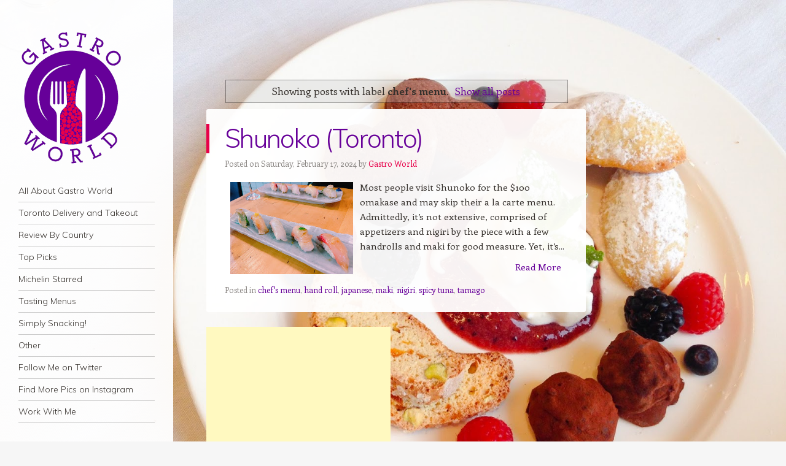

--- FILE ---
content_type: text/html; charset=UTF-8
request_url: https://www.gastroworld.ca/search/label/chef%27s%20menu
body_size: 33040
content:
<!DOCTYPE html>
<html dir='ltr' xmlns='http://www.w3.org/1999/xhtml' xmlns:b='http://www.google.com/2005/gml/b' xmlns:data='http://www.google.com/2005/gml/data' xmlns:expr='http://www.google.com/2005/gml/expr'>
<head>
<link href='https://www.blogger.com/static/v1/widgets/2944754296-widget_css_bundle.css' rel='stylesheet' type='text/css'/>
<script async='async' src='//pagead2.googlesyndication.com/pagead/js/adsbygoogle.js'></script>
<meta content='width=device-width, initial-scale=1.0' name='viewport'/>
<title>chef&#39;s menu on Gastro World</title>
<link href="//fonts.googleapis.com/css?family=Muli:300,400,300italic,400italic" media="all" rel="stylesheet" type="text/css">
<link href="//fonts.googleapis.com/css?family=Enriqueta:400,700&amp;subset=latin,latin-ext" media="all" rel="stylesheet" type="text/css">
<!--[if lt IE 9]> <script src="http://html5shim.googlecode.com/svn/trunk/html5.js"></script> <![endif]-->
<style id='page-skin-1' type='text/css'><!--
/*
-----------------------------------------------
Template Name  : Confit
Author         : NewBloggerThemes.com
Author URL     : http://newbloggerthemes.com/
Theme URL      : http://newbloggerthemes.com/confit-blogger-template/
Created Date   : Tuesday, May 20, 2014
License        : This template is free for both personal and commercial use, But to satisfy the 'attribution' clause of the license, you are required to keep the footer links intact which provides due credit to its authors.
----------------------------------------------- */
body#layout ul{list-style-type:none;list-style:none}
body#layout ul li{list-style-type:none;list-style:none}
body#layout #headerbwrap {height:auto;}
body#layout #content {}
body#layout .main-navigationbwrap {display:none;}
body#layout #primarybwrap {width:55%;margin: 20px 0 0 10px;margin:2rem 0 0 1rem;}
/* Variable definitions
====================
*/
/* Use this with templates/template-twocol.html */
.section, .widget {
margin:0;
padding:0;
}
/* =Reset
-------------------------------------------------------------- */
html, body, div, span, applet, object, iframe,
h1, h2, h3, h4, h5, h6, p, blockquote, pre,
a, abbr, acronym, address, big, cite, code,
del, dfn, em, font, ins, kbd, q, s, samp,
small, strike, strong, sub, sup, tt, var,
dl, dt, dd, ol, ul, li,
fieldset, form, label, legend,
table, caption, tbody, tfoot, thead, tr, th, td {
border: 0;
font-family: inherit;
font-size: 100%;
font-style: inherit;
font-weight: inherit;
margin: 0;
outline: 0;
padding: 0;
vertical-align: baseline;
}
html {
font-size: 62.5%; /* Corrects text resizing oddly in IE6/7 when body font-size is set using em units http://clagnut.com/blog/348/#c790 */
overflow-y: scroll; /* Keeps page centred in all browsers regardless of content height */
-webkit-text-size-adjust: 100%; /* Prevents iOS text size adjust after orientation change, without disabling user zoom */
-ms-text-size-adjust: 100%; /* www.456bereastreet.com/archive/201012/controlling_text_size_in_safari_for_ios_without_disabling_user_zoom/ */
}
body {
background: #fff;
}
article,
aside,
details,
figcaption,
figure,
footer,
header,
hgroup,
nav,
section {
display: block;
}
ol, ul {
list-style: none;
}
table { /* tables still need 'cellspacing="0"' in the markup */
border-collapse: separate;
border-spacing: 0;
}
caption, th, td {
font-weight: normal;
text-align: left;
}
blockquote:before, blockquote:after,
q:before, q:after {
content: "";
}
blockquote, q {
quotes: "" "";
}
a:focus {
outline: thin dotted;
}
a:hover,
a:active { /* Improves readability when focused and also mouse hovered in all browsers people.opera.com/patrickl/experiments/keyboard/test */
outline: 0;
}
a img {
border: 0;
}
/* Clearing floats */
.clear:after {
clear: both;
}
.clear:before,
.clear:after {
display: table;
content: "";
}
/* =Repeatable patterns
----------------------------------------------- */
html, input, textarea {
-webkit-font-smoothing: antialiased;
}
body {
text-rendering: optimizeLegibility;
}
/* Headings */
h1,h2,h3,h4,h5,h6 {
clear: both;
}
hr {
background-color: rgba(0,0,0,0.2);
border: 0;
height: 1px;
margin-bottom: 23px;
margin-bottom: 2.3rem;
}
/* Text elements */
p {
margin-bottom: 24px;
margin-bottom: 2.4rem;
}
dt {
font-weight: bold;
}
b, strong {
font-weight: bold;
}
dfn, cite, em, i {
font-style: italic;
}
mark, ins {
background: #fff9c0;
text-decoration: none;
}
sup,
sub {
font-size: 75%;
height: 0;
line-height: 0;
position: relative;
vertical-align: baseline;
}
sup {
bottom: 1ex;
}
sub {
top: .5ex;
}
small {
font-size: 75%;
}
big {
font-size: 125%;
}
figure {
margin: 0;
}
table {
width: 100%;
}
th {
font-weight: bold;
}
button,
input,
select,
textarea {
font-size: 100%; /* Corrects font size not being inherited in all browsers */
margin: 0; /* Addresses margins set differently in IE6/7, F3/4, S5, Chrome */
}
button,
input {
line-height: normal; /* Addresses FF3/4 setting line-height using !important in the UA stylesheet */
*overflow: visible; /* Corrects inner spacing displayed oddly in IE6/7 */
}
button,
html input[type="button"],
input[type="reset"],
input[type="submit"] {
background-color: #E94F1D;
border: none;
border-radius: 2px;
color: #fff;
cursor: pointer; /* Improves usability and consistency of cursor style between image-type 'input' and others */
-webkit-appearance: button; /* Corrects inability to style clickable 'input' types in iOS */
font-size: 12px;
font-size: 1.2rem;
font-weight: 700;
padding: 6px 18px;
padding: 0.6rem 1.8rem;
text-transform: uppercase;
vertical-align: top;
}
button:hover,
html input[type="button"]:hover,
input[type="reset"]:hover,
input[type="submit"]:hover {
background-color: #702963;
cursor: pointer;
}
button:focus,
html input[type="button"]:focus,
input[type="reset"]:focus,
input[type="submit"]:focus,
button:active,
html input[type="button"]:active,
input[type="reset"]:active,
input[type="submit"]:active {
background-color: #85AA0C;
box-shadow: inset 0 0 8px 2px rgba(0,0,0,0.2), 0 1px 0 0 rgba(0,0,0,0.2);
}
input[type="checkbox"],
input[type="radio"] {
box-sizing: border-box; /* Addresses box sizing set to content-box in IE8/9 */
padding: 0; /* Addresses excess padding in IE8/9 */
}
input[type="search"] {
-webkit-appearance: textfield; /* Addresses appearance set to searchfield in S5, Chrome */
-moz-box-sizing: content-box;
-webkit-box-sizing: content-box; /* Addresses box sizing set to border-box in S5, Chrome (include -moz to future-proof) */
box-sizing: content-box;
}
input[type="search"]::-webkit-search-decoration { /* Corrects inner padding displayed oddly in S5, Chrome on OSX */
-webkit-appearance: none;
}
button::-moz-focus-inner,
input::-moz-focus-inner { /* Corrects inner padding and border displayed oddly in FF3/4 www.sitepen.com/blog/2008/05/14/the-devils-in-the-details-fixing-dojos-toolbar-buttons/ */
border: 0;
padding: 0;
}
input[type=text]:not(.OT_searchDateField):not(.OT_searchTimeField):not(.OT_searchPartyField),
input[type=email],
input[type=password],
textarea {
-moz-box-sizing: border-box;
box-sizing: border-box;
color: #8c8885;
border: 1px solid rgba(0,0,0,0.2);
border-radius: 3px;
}
input[type=text]:focus,
input[type=email]:focus,
input[type=password]:focus,
textarea:focus {
color: #36312d;
}
input[type=text]:not(.OT_searchDateField):not(.OT_searchTimeField):not(.OT_searchPartyField),
input[type=email],
input[type=password] {
padding: 3px;
}
textarea {
overflow: auto; /* Removes default vertical scrollbar in IE6/7/8/9 */
padding-left: 3px;
vertical-align: top; /* Improves readability and alignment in all browsers */
width: 100%;
}
/* Links */
a {
color: #670099;
text-decoration: none;
}
a:visited {
color: #670099;
}
a:hover,
a:focus,
a:active {
color: #E70049;
}
#pagebwrap a { /* We're using #page before a so that the WordPress Toolbar isn't interfered with */
-webkit-transition: all .2s ease-in; /* Safari 3.2+, Chrome */
-moz-transition: all .2s ease-in; /* Firefox 4-15 */
-o-transition: all .2s ease-in; /* Opera 10.5â&#8364;&#8220;12.00 */
transition: all .2s ease-in; /* Firefox 16+, Opera 12.50+ */
}
/* Alignment */
.alignleft {
display: inline;
float: left;
margin-right: 24px;
margin-right: 2.4rem;
}
.alignright {
display: inline;
float: right;
margin-left: 24px;
margin-left: 2.4rem;
}
.aligncenter {
clear: both;
display: block;
margin: 0 auto;
}
/* Text meant only for screen readers */
.assistive-text {
clip: rect(1px 1px 1px 1px); /* IE6, IE7 */
clip: rect(1px, 1px, 1px, 1px);
position: absolute !important;
}
/* =Structure
----------------------------------------------- */
body {
background-color: #f6f6f6;
}
body.custom-background {
-webkit-background-size: cover !important;
-moz-background-size: cover !important;
-o-background-size: cover !important;
background-size: cover !important;
background-attachment: fixed !important;
}
body.background-size-disabled {
-webkit-background-size: auto auto !important;
-moz-background-size: auto auto !important;
-o-background-size: auto auto !important;
background-size: auto auto !important;
}
body,
button,
input,
select,
textarea {
color: #36312d;
font-family: Enriqueta, georgia, serif;
font-size: 15px;
font-size: 1.5rem;
font-weight: 400;
line-height: 1.6;
}
/* Page structure */
html,
body {
height: 100%;
}
#wrapperbwrap {
margin-right: 10px;
margin-right: 1.0rem;
max-width: 954px;
min-height: 100%;
position: relative;
}
#pagebwrap {
padding-bottom: 24px;
padding-bottom: 2.4rem;
}
#pagebwrap:before {
background-color: rgb(255,255,255);
background-color: rgba(255,255,255,0.95);
content: '';
min-height: 100%;
position: absolute;
top: 0;
left: 0;
width: 282px;
}
#mastheadbwrap {
float: left;
width: 282px;
}
#primarybwrap {
float: right;
margin: 120px 0 0 10px;
margin: 12rem 0 0 1rem;
width: 64.77987421%;
}
#contentbwrap {
position: relative;
}
#secondarybwrap { /* Sidebar 1 */
clear: left;
float: left;
overflow: hidden;
position: relative;
width: 282px;
z-index: 2;
}
.site-footerbwrap {
background-color: rgb(255,255,255);
background-color: rgba(255,255,255,0.95);
border-radius: 3px;
clear: both;
margin: 0 0 0 35.22012578%;
}
.site-infobwrap {
font-size: 13px;
font-size: 1.3rem;
line-height: 1.8461538461;
margin: 0 4.85436893%;
padding: 24px 0;
padding: 2.4rem 0;
}
/* =Header
----------------------------------------------- */
#mastheadbwrap {
padding: 48px 0 0;
padding: 4.8rem 0 0;
position: relative;
z-index: 2;
}
.header-image {
margin: 0 10.63829787% 24px;
margin: 0 10.63829787% 2.4rem;
max-width: 222px;
max-width: 22.2rem;
}
.header-image img {
display: block;
margin: 0 auto;
}
#mastheadbwrap hgroup {
margin: 0 10.63829787% 24px;
margin: 0 10.63829787% 2.4rem;
}
#mastheadbwrap .hgroupdiv {
margin: 0 10.63829787% 24px;
margin: 0 10.63829787% 2.4rem;
}
.site-title {
font-family: Muli, Helvetica, Arial, sans-serif;
font-size: 24px;
font-size: 2.4rem;
font-weight: 300;
letter-spacing: -0.045em;
line-height: 1;
}
.site-title a {
text-decoration: none;
}
.site-title a:hover {
color: #E70049;
}
.site-description {
color: #8C8885;
font-size: 13px;
font-size: 1.3rem;
line-height: 1.8461538461;
}
/* =Menu
----------------------------------------------- */
.main-navigationbwrap {
clear: both;
display: block;
float: left;
font-size: 14px;
font-size: 1.4rem;
line-height: 1.6428571428;
margin: 0 10.63829787% 48px;
margin: 0 10.63829787% 4.8rem;
width: 78.72340426%;
}
.main-navigationbwrap ul {
list-style: none;
margin: 0;
width: 100%;
}
.main-navigationbwrap li {
border-bottom: 1px solid rgba(0,0,0,0.2);
position: relative;
}
.main-navigationbwrap a {
color: #36312d;
display: block;
display: block;
font-family: Muli, Helvetica, Arial, sans-serif;
font-weight: 300;
padding: 6px 0;
padding: 0.6rem 0;
text-decoration: none;
}
.main-navigationbwrap a:hover,
.main-navigationbwrap .current_page_item > a,
.main-navigationbwrap .current_page_ancestor > a,
.main-navigationbwrap .current-menu-item > a,
.main-navigationbwrap .current-menu-ancestor > a {
color: #e94f1d;
}
.main-navigationbwrap ul ul {
background-color: rgb(255,255,255);
background-color: rgba(255,255,255,0.95);
-moz-box-shadow: 0 3px 3px rgba(0,0,0,0.1);
-webkit-box-shadow: 0 3px 3px rgba(0,0,0,0.1);
box-shadow: 0 3px 3px rgba(0,0,0,0.1);
display: none;
position: absolute;
top: 0;
left: 100%;
z-index: 99999;
}
.main-navigationbwrap ul ul ul {
left: 100%;
top: 0;
}
.main-navigationbwrap ul ul a {
padding: 6px 9.009009%;
padding: 0.6rem 9.009009%;
width: 81.981982%;
}
.main-navigationbwrap ul ul li {
}
.main-navigationbwrap li:hover > a {
}
.main-navigationbwrap ul ul :hover > a {
}
.main-navigationbwrap ul ul a:hover {
}
.main-navigationbwrap ul li:hover > ul {
display: block;
}
.main-navigationbwrap li.current_page_item a,
.main-navigationbwrap li.current-menu-item a {
}
/* Small menu */
.menu-toggle {
cursor: pointer;
text-transform: uppercase;
}
.main-small-navigation .menubwrap {
display: none;
}
.main-small-navigation a {
color: #36312d;
display: block;
display: block;
font-family: Muli, Helvetica, Arial, sans-serif;
font-weight: 300;
padding: 6px 0;
padding: 0.6rem 0;
text-decoration: none;
}
.main-small-navigation ul ul {
margin: 0 0 0 4.85436893%;
}
/* =Content
----------------------------------------------- */
.nbt-entry-meta {
clear: both;
color: #8c8885;
font-size: 13px;
font-size: 1.3rem;
line-height: 1.8461538461;
margin: 0 4.85436893%;
padding: 5px 0 0 0;
}
.entry-header .nbt-entry-meta a {
color: #E70049;
text-decoration: none;
}
.entry-header .nbt-entry-meta a:hover {
color: #E70049;
text-decoration: underline;
}
.byline {
}
.single .byline,
.group-blog .byline {
display: inline;
}
.entry-title {
border-left: 5px solid #E70049;
color: #E70049;
font-family: Muli, Helvetica, Arial, sans-serif;
font-size: 42px;
font-size: 4.2rem;
font-weight: 300;
line-height: 1.1428571428;
padding: 0 4.85436893% 0 4.04530744%;
letter-spacing: -0.04em;
}
.entry-title a {
text-decoration: none;
}
.entry-title a:hover {
color: #E70049;
}
.entry-content,
.entry-summary {
margin: 14px 4.85436893% 0;
margin: 1.4rem 4.85436893% 0;
}
.entry-content h1,
.entry-content h2,
.entry-content h3,
.entry-content h4,
.entry-content h5,
.entry-content h6 {
font-family: Muli, Helvetica, Arial, sans-serif;
font-weight: 300;
letter-spacing: -0.04em;
margin-bottom: 24px;
margin-bottom: 2.4rem;
}
.entry-content h1 {
font-size: 42px;
font-size: 4.2rem;
line-height: 1.1428571428;
letter-spacing: -0.06em;
}
.entry-content h2 {
font-size: 35px;
font-size: 3.5rem;
line-height: 1.3714285714;
}
.entry-content h3 {
font-size: 30px;
font-size: 3.0rem;
line-height: 1.6;
}
.entry-content h4 {
font-size: 24px;
font-size: 2.4rem;
line-height: 1;
}
.entry-content h5 {
font-size: 18px;
font-size: 1.8rem;
line-height: 1.3333333333;
}
.entry-content h6 {
font-size: 16px;
font-size: 1.6rem;
line-height: 1.5;
}
.entry-content ol,
.entry-content ul{
margin: 0 0 24px;
margin: 0 0 2.4rem;
}
.entry-content ul ul,
.entry-content ol ol,
.entry-content ul ol,
.entry-content ol ul {
margin-bottom: 0;
}
.entry-content ul {
list-style: disc;
}
.entry-content ol {
list-style: decimal;
}
.entry-content li {
margin: 0 0 0 36px;
margin: 0 0 0 3.6rem;
}
.entry-content blockquote {
border-left: 5px solid #E94F1D;
color: #8C8885;
margin: 48px 0;
margin: 4.8rem 0;
padding-left 24px;
padding-left: 2.4rem;
font-style: italic;
}
.entry-content blockquote p:last-child {
margin-bottom: 0;
}
.entry-content code {
font-family: Consolas, Monaco, Lucida Console, monospace;
font-size: 13px;
font-size: 1.3rem;
line-height: 1.8461538461;
}
.entry-content pre {
border: 1px solid rgba(0,0,0,0.2);
color: #666;
font-family: Consolas, Monaco, Lucida Console, monospace;
font-size: 13px;
font-size: 1.3rem;
line-height: 1.8461538461;
margin: 24px 0;
margin: 2.4rem 0;
overflow: auto;
max-width: 100%;
padding: 24px;
padding: 2.4rem;
}
.entry-content pre code {
display: block;
}
.entry-content abbr,
.entry-content dfn,
.entry-content acronym {
border-bottom: 1px dotted #666;
cursor: help;
}
.entry-content address {
display: block;
line-height: 1.6325;
margin: 0 0 24px;
margin: 0 0 2.4rem;
}
img.alignleft {
margin: 7px 24px 7px 0;
margin: 0.7rem 2.4rem 0.7rem 0;
}
img.alignright {
margin: 7px 0 7px 24px;
margin: 0.7rem 0 0.7rem 2.4rem;
}
img.aligncenter {
margin-top: 7px;
margin-top: 0.7rem;
margin-bottom: 7px;
margin-bottom: 0.7rem;
}
.entry-content embed,
.entry-content iframe,
.entry-content object,
.entry-content video {
margin-bottom: 24px;
margin-bottom: 2.4rem;
}
.entry-content dl {
margin: 24px 0;
margin: 2.4rem 0;
}
.entry-content dt {
font-weight: bold;
}
.entry-content dd {
margin-bottom: 24px;
margin-bottom: 2.4rem;
}
.entry-content table {
border-bottom: 1px solid rgba(0,0,0,0.2);
color: #777;
font-size: 14px;
font-size: 1.4rem;
line-height: 1.6428571428;
margin: 0 0 24px;
margin: 0 0 2.4rem;
width: 100%;
}
.entry-content table caption {
font-size: 14px;
font-size: 1.4rem;
margin: 12px 0;
margin: 1.2rem 0;
}
.entry-content td {
border-top: 1px solid rgba(0,0,0,0.2);
padding: 8px 10px 8px 0;
padding: 0.8rem 1rem 0.8rem 0;
}
.sticky {
}
.site-contentbwrap article {
background-color: rgb(255,255,255);
background-color: rgba(255,255,255,0.95);
border-radius: 3px;
margin-bottom: 24px;
margin-bottom: 2.4rem;
overflow: hidden;
padding: 24px 0 24px;
padding: 2.4rem 0 2.4rem;
}
#comments {
background-color: rgb(255,255,255);
background-color: rgba(255,255,255,0.95);
border-radius: 3px;
margin-bottom: 24px;
margin-bottom: 2.4rem;
overflow: hidden;
padding: 18px;
padding: 1.8rem;
}
footer.nbt-entry-meta {
margin-bottom: 0px;
margin-bottom: 0rem;
}
footer.nbt-entry-meta .cat-links + .tag-links:before,
footer.nbt-entry-meta .cat-links + .comments-link:before,
footer.nbt-entry-meta .cat-links + .edit-link:before,
footer.nbt-entry-meta .tag-links + .comments-link:before,
footer.nbt-entry-meta .tag-links + .edit-link:before,
footer.nbt-entry-meta .comments-link + .edit-link:before {
content: '\2022\0020';
}
/* =Media
----------------------------------------------- */
/* Responsive images */
.header-image img,
.entry-header img,
.entry-content img,
.comment-content img,
.widget img {
max-width: 100%; /* Fluid images for posts, comments, and widgets */
}
.header-image img,
.entry-header img,
.comment-content img,
img[class*="align"],
img[class*="wp-image-"],
img[class*="attachment-"] {
height: auto; /* Make sure images with WordPress-added height and width attributes are scaled correctly */
}
/* Make sure embeds and iframes fit their containers */
embed,
iframe,
object {
max-width: 100%;
}
/* =Widgets
----------------------------------------------- */
#secondarybwrap .widget {
font-size: 14px;
font-size: 1.4rem;
line-height: 1.7142857142;
margin: 0 10.63829787% 48px;
margin: 0 10.63829787% 4.8rem;
overflow: hidden;
}
#secondarybwrap .widget-title {
font-family: Muli, Helvetica, Arial, sans-serif;
font-weight: 400;
text-transform: uppercase;
}
#secondarybwrap .widget h2, #secondarybwrap .widget h3 {
font-family: Muli, Helvetica, Arial, sans-serif;
font-weight: 400;
text-transform: uppercase;
}
#secondarybwrap .widget-title a {
color: #36312D;
}
#secondarybwrap .widget ol,
#secondarybwrap .widget ul {
line-height: 2;
margin: 0 0 24px;
margin: 0 0 2.4rem;
}
#secondarybwrap .widget ul ul,
#secondarybwrap .widget ol ol,
#secondarybwrap .widget ul ol,
#secondarybwrap .widget ol ul {
margin: 0 0 0 13px;
margin: 0 0 0 1.3rem;
}
#secondarybwrap .widget > ul,
#secondarybwrap .widget > div > ul,
#secondarybwrap .widget > ol,
#secondarybwrap .widget table,
#secondarybwrap .widget iframe,
#secondarybwrap .widget p:last-child {
margin-bottom: 0;
}
.widget select {
max-width: 98%;
margin-left: 1px;
margin-left: 0.1rem;
}
/* Search widget */
.widget_search #s {
width: 100%;
}
#searchsubmit {
display: none;
}
/* =Mobile
-------------------------------------------------------------- */
#mobile-background-holder { /* Fixed positioned div for the fixed background image on mobiles */
background-position: center top;
background-size: cover;
min-width: 100%;
min-height: 100%;
position: fixed;
top: 0;
left: 0;
}
/* =Responsive
-------------------------------------------------------------- */
@media screen and (max-width: 964px) {
}
@media screen and (max-width: 840px) {
#pagebwrap::before,
#mastheadbwrap,
#secondarybwrap {
width: 33.57142857%
}
}
@media screen and (max-width: 768px) {
#wrapperbwrap {
margin-right: 0;
}
#pagebwrap::before {
background-color: transparent;
min-height: auto;
position: relative;
top: auto;
left: auto;
width: auto;
}
#mastheadbwrap {
background-color: rgba(255,255,255,0.95);
border-radius: 0 0 3px 3px;
float: none;
margin: 0 auto 48px;
margin: 0 auto 4.8rem;
padding: 24px 0;
padding: 2.4rem 0;
width: 618px;
}
#mastheadbwrap hgroup {
margin: 0 4.85436893% 24px;
margin: 0 4.85436893% 2.4rem;
}
#mastheadbwrap .hgroupdiv {
margin: 0 4.85436893% 24px;
margin: 0 4.85436893% 2.4rem;
}
.main-navigationbwrap {
float: none;
margin: 0 4.85436893%;
width: auto;
}
.main-small-navigation {
border: 1px solid rgba(0,0,0,0.2);
border-right: none;
border-left: none;
margin: 0 4.85436893%;
}
.menu-toggle {
padding: 10px 0;
padding: 1.0rem 0;
}
#primarybwrap,
#secondarybwrap {
float: none;
width: 618px;
margin: 0 auto;
}
#secondarybwrap {
background-color: rgba(255,255,255,0.95);
border-radius: 3px;
}
#secondarybwrap .widget {
margin: 0 4.85436893% 24px;
margin: 0 4.85436893% 2.4rem;
}
#secondarybwrap .widget:first-child {
margin-top: 24px;
margin-top: 2.4rem;
}
.site-footerbwrap {
margin: 24px auto 0;
margin: 2.4rem auto 0;
width: 618px;
}
}
@media screen and (max-width: 618px) {
#mastheadbwrap,
#primarybwrap,
#secondarybwrap,
.site-footerbwrap {
width: 100%;
}
#mastheadbwrap,
.site-contentbwrap article,
#comments,
.site-contentbwrap .site-navigation,
#secondarybwrap,
.site-footerbwrap {
border-radius: 0;
}
}
/* Smartphones (portrait and landscape) */
@media only screen and (min-device-width: 320px) and (max-device-width: 480px) {
.entry-title {
font-size: 24px;
font-size: 2.4rem;
line-height: 1;
}
embed,
iframe,
object {
height: auto;
}
}
h2.date-header {
margin: 10px 0px;
display: none;
}
.main .widget {
margin: 0 0 5px;
padding: 0 0 2px;
}
.main .Blog {
border-bottom-width: 0;
}
#header .description {
}
/* Comments----------------------------------------------- */
#comments {
}
#comments h4 {
font-size:22px;
}
.deleted-comment {
font-style: italic;
color: gray;
}
#blog-pager-newer-link {
float: left;
}
#blog-pager-older-link {
float: right;
}
#blog-pager {
text-align: center;
padding:5px;
}
.feed-links {
clear: both;
margin: 0 0 15px 0;
}
.comment-form {
}
#navbar-iframe {
height: 0;
visibility: hidden;
display: none;
}
.PopularPosts .widget-content ul li {
padding:6px 0px;
}
.reaction-buttons table{
border:none;
margin-bottom:5px;
}
.reaction-buttons table, .reaction-buttons td{
border:none !important;
}
.pbtthumbimg {
float:left;
margin:0px 7px 5px 5px;
padding:4px;
border:0px solid #ddd;
background:none;
width:200px;
height:150px;
}

--></style>
<script src='https://ajax.googleapis.com/ajax/libs/jquery/1.11.0/jquery.min.js' type='text/javascript'></script>
<script type='text/javascript'>
//<![CDATA[

/*! jQuery Migrate v1.2.1 | (c) 2005, 2013 jQuery Foundation, Inc. and other contributors | jquery.org/license */
jQuery.migrateMute===void 0&&(jQuery.migrateMute=!0),function(e,t,n){function r(n){var r=t.console;i[n]||(i[n]=!0,e.migrateWarnings.push(n),r&&r.warn&&!e.migrateMute&&(r.warn("JQMIGRATE: "+n),e.migrateTrace&&r.trace&&r.trace()))}function a(t,a,i,o){if(Object.defineProperty)try{return Object.defineProperty(t,a,{configurable:!0,enumerable:!0,get:function(){return r(o),i},set:function(e){r(o),i=e}}),n}catch(s){}e._definePropertyBroken=!0,t[a]=i}var i={};e.migrateWarnings=[],!e.migrateMute&&t.console&&t.console.log&&t.console.log("JQMIGRATE: Logging is active"),e.migrateTrace===n&&(e.migrateTrace=!0),e.migrateReset=function(){i={},e.migrateWarnings.length=0},"BackCompat"===document.compatMode&&r("jQuery is not compatible with Quirks Mode");var o=e("<input/>",{size:1}).attr("size")&&e.attrFn,s=e.attr,u=e.attrHooks.value&&e.attrHooks.value.get||function(){return null},c=e.attrHooks.value&&e.attrHooks.value.set||function(){return n},l=/^(?:input|button)$/i,d=/^[238]$/,p=/^(?:autofocus|autoplay|async|checked|controls|defer|disabled|hidden|loop|multiple|open|readonly|required|scoped|selected)$/i,f=/^(?:checked|selected)$/i;a(e,"attrFn",o||{},"jQuery.attrFn is deprecated"),e.attr=function(t,a,i,u){var c=a.toLowerCase(),g=t&&t.nodeType;return u&&(4>s.length&&r("jQuery.fn.attr( props, pass ) is deprecated"),t&&!d.test(g)&&(o?a in o:e.isFunction(e.fn[a])))?e(t)[a](i):("type"===a&&i!==n&&l.test(t.nodeName)&&t.parentNode&&r("Can't change the 'type' of an input or button in IE 6/7/8"),!e.attrHooks[c]&&p.test(c)&&(e.attrHooks[c]={get:function(t,r){var a,i=e.prop(t,r);return i===!0||"boolean"!=typeof i&&(a=t.getAttributeNode(r))&&a.nodeValue!==!1?r.toLowerCase():n},set:function(t,n,r){var a;return n===!1?e.removeAttr(t,r):(a=e.propFix[r]||r,a in t&&(t[a]=!0),t.setAttribute(r,r.toLowerCase())),r}},f.test(c)&&r("jQuery.fn.attr('"+c+"') may use property instead of attribute")),s.call(e,t,a,i))},e.attrHooks.value={get:function(e,t){var n=(e.nodeName||"").toLowerCase();return"button"===n?u.apply(this,arguments):("input"!==n&&"option"!==n&&r("jQuery.fn.attr('value') no longer gets properties"),t in e?e.value:null)},set:function(e,t){var a=(e.nodeName||"").toLowerCase();return"button"===a?c.apply(this,arguments):("input"!==a&&"option"!==a&&r("jQuery.fn.attr('value', val) no longer sets properties"),e.value=t,n)}};var g,h,v=e.fn.init,m=e.parseJSON,y=/^([^<]*)(<[\w\W]+>)([^>]*)$/;e.fn.init=function(t,n,a){var i;return t&&"string"==typeof t&&!e.isPlainObject(n)&&(i=y.exec(e.trim(t)))&&i[0]&&("<"!==t.charAt(0)&&r("$(html) HTML strings must start with '<' character"),i[3]&&r("$(html) HTML text after last tag is ignored"),"#"===i[0].charAt(0)&&(r("HTML string cannot start with a '#' character"),e.error("JQMIGRATE: Invalid selector string (XSS)")),n&&n.context&&(n=n.context),e.parseHTML)?v.call(this,e.parseHTML(i[2],n,!0),n,a):v.apply(this,arguments)},e.fn.init.prototype=e.fn,e.parseJSON=function(e){return e||null===e?m.apply(this,arguments):(r("jQuery.parseJSON requires a valid JSON string"),null)},e.uaMatch=function(e){e=e.toLowerCase();var t=/(chrome)[ \/]([\w.]+)/.exec(e)||/(webkit)[ \/]([\w.]+)/.exec(e)||/(opera)(?:.*version|)[ \/]([\w.]+)/.exec(e)||/(msie) ([\w.]+)/.exec(e)||0>e.indexOf("compatible")&&/(mozilla)(?:.*? rv:([\w.]+)|)/.exec(e)||[];return{browser:t[1]||"",version:t[2]||"0"}},e.browser||(g=e.uaMatch(navigator.userAgent),h={},g.browser&&(h[g.browser]=!0,h.version=g.version),h.chrome?h.webkit=!0:h.webkit&&(h.safari=!0),e.browser=h),a(e,"browser",e.browser,"jQuery.browser is deprecated"),e.sub=function(){function t(e,n){return new t.fn.init(e,n)}e.extend(!0,t,this),t.superclass=this,t.fn=t.prototype=this(),t.fn.constructor=t,t.sub=this.sub,t.fn.init=function(r,a){return a&&a instanceof e&&!(a instanceof t)&&(a=t(a)),e.fn.init.call(this,r,a,n)},t.fn.init.prototype=t.fn;var n=t(document);return r("jQuery.sub() is deprecated"),t},e.ajaxSetup({converters:{"text json":e.parseJSON}});var b=e.fn.data;e.fn.data=function(t){var a,i,o=this[0];return!o||"events"!==t||1!==arguments.length||(a=e.data(o,t),i=e._data(o,t),a!==n&&a!==i||i===n)?b.apply(this,arguments):(r("Use of jQuery.fn.data('events') is deprecated"),i)};var j=/\/(java|ecma)script/i,w=e.fn.andSelf||e.fn.addBack;e.fn.andSelf=function(){return r("jQuery.fn.andSelf() replaced by jQuery.fn.addBack()"),w.apply(this,arguments)},e.clean||(e.clean=function(t,a,i,o){a=a||document,a=!a.nodeType&&a[0]||a,a=a.ownerDocument||a,r("jQuery.clean() is deprecated");var s,u,c,l,d=[];if(e.merge(d,e.buildFragment(t,a).childNodes),i)for(c=function(e){return!e.type||j.test(e.type)?o?o.push(e.parentNode?e.parentNode.removeChild(e):e):i.appendChild(e):n},s=0;null!=(u=d[s]);s++)e.nodeName(u,"script")&&c(u)||(i.appendChild(u),u.getElementsByTagName!==n&&(l=e.grep(e.merge([],u.getElementsByTagName("script")),c),d.splice.apply(d,[s+1,0].concat(l)),s+=l.length));return d});var Q=e.event.add,x=e.event.remove,k=e.event.trigger,N=e.fn.toggle,T=e.fn.live,M=e.fn.die,S="ajaxStart|ajaxStop|ajaxSend|ajaxComplete|ajaxError|ajaxSuccess",C=RegExp("\\b(?:"+S+")\\b"),H=/(?:^|\s)hover(\.\S+|)\b/,A=function(t){return"string"!=typeof t||e.event.special.hover?t:(H.test(t)&&r("'hover' pseudo-event is deprecated, use 'mouseenter mouseleave'"),t&&t.replace(H,"mouseenter$1 mouseleave$1"))};e.event.props&&"attrChange"!==e.event.props[0]&&e.event.props.unshift("attrChange","attrName","relatedNode","srcElement"),e.event.dispatch&&a(e.event,"handle",e.event.dispatch,"jQuery.event.handle is undocumented and deprecated"),e.event.add=function(e,t,n,a,i){e!==document&&C.test(t)&&r("AJAX events should be attached to document: "+t),Q.call(this,e,A(t||""),n,a,i)},e.event.remove=function(e,t,n,r,a){x.call(this,e,A(t)||"",n,r,a)},e.fn.error=function(){var e=Array.prototype.slice.call(arguments,0);return r("jQuery.fn.error() is deprecated"),e.splice(0,0,"error"),arguments.length?this.bind.apply(this,e):(this.triggerHandler.apply(this,e),this)},e.fn.toggle=function(t,n){if(!e.isFunction(t)||!e.isFunction(n))return N.apply(this,arguments);r("jQuery.fn.toggle(handler, handler...) is deprecated");var a=arguments,i=t.guid||e.guid++,o=0,s=function(n){var r=(e._data(this,"lastToggle"+t.guid)||0)%o;return e._data(this,"lastToggle"+t.guid,r+1),n.preventDefault(),a[r].apply(this,arguments)||!1};for(s.guid=i;a.length>o;)a[o++].guid=i;return this.click(s)},e.fn.live=function(t,n,a){return r("jQuery.fn.live() is deprecated"),T?T.apply(this,arguments):(e(this.context).on(t,this.selector,n,a),this)},e.fn.die=function(t,n){return r("jQuery.fn.die() is deprecated"),M?M.apply(this,arguments):(e(this.context).off(t,this.selector||"**",n),this)},e.event.trigger=function(e,t,n,a){return n||C.test(e)||r("Global events are undocumented and deprecated"),k.call(this,e,t,n||document,a)},e.each(S.split("|"),function(t,n){e.event.special[n]={setup:function(){var t=this;return t!==document&&(e.event.add(document,n+"."+e.guid,function(){e.event.trigger(n,null,t,!0)}),e._data(this,n,e.guid++)),!1},teardown:function(){return this!==document&&e.event.remove(document,n+"."+e._data(this,n)),!1}}})}(jQuery,window);

//]]>
</script>
<script type='text/javascript'>
//<![CDATA[

function showrecentcomments(json){for(var i=0;i<a_rc;i++){var b_rc=json.feed.entry[i];var c_rc;if(i==json.feed.entry.length)break;for(var k=0;k<b_rc.link.length;k++){if(b_rc.link[k].rel=='alternate'){c_rc=b_rc.link[k].href;break;}}c_rc=c_rc.replace("#","#comment-");var d_rc=c_rc.split("#");d_rc=d_rc[0];var e_rc=d_rc.split("/");e_rc=e_rc[5];e_rc=e_rc.split(".html");e_rc=e_rc[0];var f_rc=e_rc.replace(/-/g," ");f_rc=f_rc.link(d_rc);var g_rc=b_rc.published.$t;var h_rc=g_rc.substring(0,4);var i_rc=g_rc.substring(5,7);var j_rc=g_rc.substring(8,10);var k_rc=new Array();k_rc[1]="Jan";k_rc[2]="Feb";k_rc[3]="Mar";k_rc[4]="Apr";k_rc[5]="May";k_rc[6]="Jun";k_rc[7]="Jul";k_rc[8]="Aug";k_rc[9]="Sep";k_rc[10]="Oct";k_rc[11]="Nov";k_rc[12]="Dec";if("content" in b_rc){var l_rc=b_rc.content.$t;}else if("summary" in b_rc){var l_rc=b_rc.summary.$t;}else var l_rc="";var re=/<\S[^>]*>/g;l_rc=l_rc.replace(re,"");if(m_rc==true)document.write('On '+k_rc[parseInt(i_rc,10)]+' '+j_rc+' ');document.write('<a href="'+c_rc+'">'+b_rc.author[0].name.$t+'</a> commented');if(n_rc==true)document.write(' on '+f_rc);document.write(': ');if(l_rc.length<o_rc){document.write('<i>&#8220;');document.write(l_rc);document.write('&#8221;</i><br/><br/>');}else{document.write('<i>&#8220;');l_rc=l_rc.substring(0,o_rc);var p_rc=l_rc.lastIndexOf(" ");l_rc=l_rc.substring(0,p_rc);document.write(l_rc+'&hellip;&#8221;</i>');document.write('<br/><br/>');}}}

function rp(json){document.write('<ul>');for(var i=0;i<numposts;i++){document.write('<li>');var entry=json.feed.entry[i];var posttitle=entry.title.$t;var posturl;if(i==json.feed.entry.length)break;for(var k=0;k<entry.link.length;k++){if(entry.link[k].rel=='alternate'){posturl=entry.link[k].href;break}}posttitle=posttitle.link(posturl);var readmorelink="(more)";readmorelink=readmorelink.link(posturl);var postdate=entry.published.$t;var cdyear=postdate.substring(0,4);var cdmonth=postdate.substring(5,7);var cdday=postdate.substring(8,10);var monthnames=new Array();monthnames[1]="Jan";monthnames[2]="Feb";monthnames[3]="Mar";monthnames[4]="Apr";monthnames[5]="May";monthnames[6]="Jun";monthnames[7]="Jul";monthnames[8]="Aug";monthnames[9]="Sep";monthnames[10]="Oct";monthnames[11]="Nov";monthnames[12]="Dec";if("content"in entry){var postcontent=entry.content.$t}else if("summary"in entry){var postcontent=entry.summary.$t}else var postcontent="";var re=/<\S[^>]*>/g;postcontent=postcontent.replace(re,"");document.write(posttitle);if(showpostdate==true)document.write(' - '+monthnames[parseInt(cdmonth,10)]+' '+cdday);if(showpostsummary==true){if(postcontent.length<numchars){document.write(postcontent)}else{postcontent=postcontent.substring(0,numchars);var quoteEnd=postcontent.lastIndexOf(" ");postcontent=postcontent.substring(0,quoteEnd);document.write(postcontent+'...'+readmorelink)}}document.write('</li>')}document.write('</ul>')}

//]]>
</script>
<script type='text/javascript'>
summary_noimg = 350;
summary_img = 220;
img_thumb_height = 150;
img_thumb_width = 200; 
</script>
<script type='text/javascript'>
//<![CDATA[

function removeHtmlTag(strx,chop){ 
	if(strx.indexOf("<")!=-1)
	{
		var s = strx.split("<"); 
		for(var i=0;i<s.length;i++){ 
			if(s[i].indexOf(">")!=-1){ 
				s[i] = s[i].substring(s[i].indexOf(">")+1,s[i].length); 
			} 
		} 
		strx =  s.join(""); 
	}
	chop = (chop < strx.length-1) ? chop : strx.length-2; 
	while(strx.charAt(chop-1)!=' ' && strx.indexOf(' ',chop)!=-1) chop++; 
	strx = strx.substring(0,chop-1); 
	return strx+'...'; 
}

function createSummaryAndThumb(pID){
	var div = document.getElementById(pID);
	var imgtag = "";
	var img = div.getElementsByTagName("img");
	var summ = summary_noimg;
	if(img.length>=1) {	
		imgtag = '<img src="'+img[0].src+'" class="pbtthumbimg"/>';
		summ = summary_img;
	}
	
	var summary = imgtag + '<div>' + removeHtmlTag(div.innerHTML,summ) + '</div>';
	div.innerHTML = summary;
}

//]]>
</script>
<style type='text/css'>
body.custom-background {background-color:#f6f6f6;background-image:url('https://blogger.googleusercontent.com/img/b/R29vZ2xl/AVvXsEi0oy3reHDtfLkFQNvBXDSfaVUCBAmUIvPllNmNwAd2k2TUuXIRzOzG1pFwq7iSQiKvVjPylEj_v5teCT1tTl0QVEpAcORI9PHkptIZgksuaVIndQMPMM5nGXWH_rm5qQ9G5t0n_eivjlk/s1600/IMG_7166.JPG');background-repeat:repeat;background-position:top left;background-attachment:fixed;}
</style>
<script type='text/javascript'>
//<![CDATA[
  (function() {
    var shr = document.createElement('script');
    shr.setAttribute('data-cfasync', 'false');
    shr.src = '//dsms0mj1bbhn4.cloudfront.net/assets/pub/shareaholic.js';
    shr.type = 'text/javascript'; shr.async = 'true';
    shr.onload = shr.onreadystatechange = function() {
      var rs = this.readyState;
      if (rs && rs != 'complete' && rs != 'loaded') return;
      var site_id = '720591d020dee0d2d5960de721469b5f';
      try { Shareaholic.init(site_id); } catch (e) {}
    };
    var s = document.getElementsByTagName('script')[0];
    s.parentNode.insertBefore(shr, s);
  })();
//]]>
</script>
<script>
  (function(i,s,o,g,r,a,m){i['GoogleAnalyticsObject']=r;i[r]=i[r]||function(){
  (i[r].q=i[r].q||[]).push(arguments)},i[r].l=1*new Date();a=s.createElement(o),
  m=s.getElementsByTagName(o)[0];a.async=1;a.src=g;m.parentNode.insertBefore(a,m)
  })(window,document,'script','https://www.google-analytics.com/analytics.js','ga');

  ga('create', 'UA-48986022-1', 'auto');
  ga('send', 'pageview');

</script>
<link href='https://www.blogger.com/dyn-css/authorization.css?targetBlogID=931373018532421200&amp;zx=dddc79ca-c42f-44cc-a280-4235648f1cc6' media='none' onload='if(media!=&#39;all&#39;)media=&#39;all&#39;' rel='stylesheet'/><noscript><link href='https://www.blogger.com/dyn-css/authorization.css?targetBlogID=931373018532421200&amp;zx=dddc79ca-c42f-44cc-a280-4235648f1cc6' rel='stylesheet'/></noscript>
<meta name='google-adsense-platform-account' content='ca-host-pub-1556223355139109'/>
<meta name='google-adsense-platform-domain' content='blogspot.com'/>

<!-- data-ad-client=ca-pub-4291420808959819 -->

</head>
<body class='custom-background'>
<div id='wrapperbwrap'>
<div id='pagebwrap'>
<header class='site-header' id='mastheadbwrap' role='banner'>
<div class='hgroupdiv'>
<div class='headersec section' id='headersec'><div class='widget Header' data-version='1' id='Header1'>
<div id='header-inner'>
<a href='https://www.gastroworld.ca/' style='display: block'>
<img alt='Gastro World' height='222px; ' id='Header1_headerimg' src='https://blogger.googleusercontent.com/img/b/R29vZ2xl/AVvXsEgDb24g3G1rgtj9CZWxdu3RtN5K7OmuK1KeEl0cpMh4CSYydvHHeYCSG7UN767mKZT7SWKE-c_Yh97tw03Rcjyx4iwou0CPFpEA8HUJPuNTr4omv2RUbv2qk66vMhuu0cMxEnYTwKuFpsI/s222/GW_logo_transparent.png' style='display: block;padding-left:0px;padding-top:0px;' width='173px; '/>
</a>
</div>
</div></div>
</div>
<div class='site-navigation main-navigationbwrap' role='navigation'>
<h1 class='assistive-text'>Navigation</h1>
<div class='assistive-text skip-link'><a href='#contentbwrap' title='Skip to content'>Skip to content</a></div>
<div class='menubwrap'>
<ul>
<li><a href='#'>All About Gastro World</a>
<ul class='children'>
<li><a href='http://www.gastroworldblog.blogspot.ca/p/home.html'>My Mission</a></li>
<li><a href='http://www.gastroworld.ca/p/the-scoring-system.html'>Scoring System</a></li>
<li><a href='http://www.gastroworld.ca/p/how-this-all-started.html'>How It Started</a></li>
<li><a href='http://www.gastroworld.ca/p/contact-me.html'>Contact Me</a></li>
</ul></li>
<li><a href='https://www.gastroworld.ca/p/toronto-delivery-and-takeout.html'>Toronto Delivery and Takeout</a>
</li>
<li><a href='#'>Review By Country</a>
<ul class='children'>
<li><a href='http://www.gastroworld.ca/p/canada.html'>Canada</a></li>
<li><a href='http://www.gastroworld.ca/p/europe.html'>Europe</a></li>
<li><a href='http://www.gastroworld.ca/p/usa.html'>USA</a></li>
<li><a href='http://www.gastroworld.ca/p/hong-kong.html'>Hong Kong</a></li>
<li><a href='http://www.gastroworld.ca/p/japan.html'>Japan</a></li>
<li><a href='http://www.gastroworld.ca/p/denmark.html'>Denmark</a></li>
<li><a href='https://www.gastroworld.ca/p/dubai.html'>Dubai</a></li>
<li><a href='http://www.gastroworld.ca/p/bahamas.html'>The Caribbean</a></li>
<li><a href='http://www.gastroworld.ca/p/closed-restaurants.html'>Closed Restaurants</a></li>
</ul>
</li>
<li><a href='http://www.gastroworld.ca/p/top-picks.html'>Top Picks</a>
</li>
<li><a href='http://www.gastroworld.ca/p/michelin-starred.html'>Michelin Starred</a>
</li>
<li><a href='http://www.gastroworld.ca/p/tasting-menus.html'>Tasting Menus</a></li>
<li><a href='http://www.gastroworld.ca/p/simply-snacking.html'>Simply Snacking!</a></li>
<li><a href='#'>Other</a>
<ul class='children'>
<li><a href='http://www.gastroworld.ca/p/events.html'>Events</a></li>
<li><a href='http://www.gastroworld.ca/p/product-and-service-reviews.html'>Product and Service Reviews</a></li>
</ul>
</li>
<li><a href='https://twitter.com/GastroWorldBlog'>Follow Me on Twitter</a></li>
<li><a href='https://instagram.com/gastroworldblog/'>Find More Pics on Instagram</a></li>
<li><a href='http://www.gastroworld.ca/p/work-with-me.html'>Work With Me</a></li>
</ul>
</div>
</div><!-- .site-navigation .main-navigation -->
</header><!-- #masthead .site-header -->
<div class='site-mainbwrap' id='mainbwrap'>
<div class='content-areabwrap' id='primarybwrap'>
<div class='site-contentbwrap' id='contentbwrap' role='main'>
<div class='mainblogsec section' id='mainblogsec'><div class='widget Blog' data-version='1' id='Blog1'>
<div class='blog-posts hfeed'>
<div class='status-msg-wrap'>
<div class='status-msg-body'>
Showing posts with label <b>chef&#39;s menu</b>. <a href="https://www.gastroworld.ca/">Show all posts</a>
</div>
<div class='status-msg-border'>
<div class='status-msg-bg'>
<div class='status-msg-hidden'>Showing posts with label <b>chef&#39;s menu</b>. <a href="https://www.gastroworld.ca/">Show all posts</a></div>
</div>
</div>
</div>
<div style='clear: both;'></div>
<!--Can't find substitution for tag [defaultAdStart]-->

          <div class="date-outer">
        

          <div class="date-posts">
        
<div class='post-outer'>
<article class='post hentry'>
<a name='5899155598439489487'></a>
<header class='entry-header'>
<h2 class='post-title entry-title'>
<a href='https://www.gastroworld.ca/2024/02/shunoko-toronto.html'>Shunoko (Toronto)</a>
</h2>
<div class='nbt-entry-meta'>
	Posted on Saturday, February 17, 2024 by <a href='https://www.blogger.com/profile/12039880183110502096' rel='author' title='author profile'>Gastro World</a>
</div>
</header>
<div class='post-header-line-1'></div>
<div class='post-body entry-content'>
<div id='summary5899155598439489487'><div class="separator" style="clear: both; text-align: center;"><a href="https://blogger.googleusercontent.com/img/b/R29vZ2xl/AVvXsEjcaMZf_tcHTPhzTMRyS2SywevhpOiMq5vcEq61BcC4PqaAe3Hsyj1lalRL4h2JQfuG_072yzxtZhCTejB2iUz93fgaoj8TakpwHt8FixGxvJ9l5wAXVMYC7WUTr-YTspF_SBkvv8sc4y1lx2wm0LHwaUoc5izbAEn-4rrFYM0bI_GiV7CtLGZzogHxht2d/s3516/IMG_7579.jpeg" style="margin-left: 1em; margin-right: 1em; text-align: center;"><img border="0" data-original-height="2456" data-original-width="3516" height="224" src="https://blogger.googleusercontent.com/img/b/R29vZ2xl/AVvXsEjcaMZf_tcHTPhzTMRyS2SywevhpOiMq5vcEq61BcC4PqaAe3Hsyj1lalRL4h2JQfuG_072yzxtZhCTejB2iUz93fgaoj8TakpwHt8FixGxvJ9l5wAXVMYC7WUTr-YTspF_SBkvv8sc4y1lx2wm0LHwaUoc5izbAEn-4rrFYM0bI_GiV7CtLGZzogHxht2d/s320/IMG_7579.jpeg" width="320" /></a></div><span style="font-family: inherit;"><br /></span><div><p class="MsoNormal"><span style="font-family: inherit;">Most people visit Shunoko for the $100 <i>omakase</i> and
may skip their <i>a la carte</i> menu. Admittedly, it&#8217;s not extensive, comprised
of appetizers and <i>nigiri </i>by the piece with a few handrolls and <i>maki </i>for
good measure. Yet, it&#8217;s a great option for those who want a quick and/or
lighter meal.<o:p></o:p></span></p>

<p class="MsoNormal"><span style="font-family: inherit;">The <b>butter on fire roll ($19)</b> would elicit a fire
emoji. While it has a delicate and tender consistency, the little pops of
crunch and flavour changes gives the <i>maki </i>interest. While it sounds
weird, the hint of bacon and nuttiness from sesame gives the typical shrimp,
avocado, and cucumber combination an unexpected flavour. The torched salmon was
also done well, using a bit of <i>aburi </i>sauce for creaminess but not
saturating the sushi. <o:p></o:p></span></p><div class="separator" style="clear: both; text-align: center;"><a href="https://blogger.googleusercontent.com/img/b/R29vZ2xl/AVvXsEhdEiwlZ62VeeM8Ltg0dz7DaTSQ8lmGCn8AIZH_ssZGeUPfS60aMsvAD52cXd54Riure1_PL9mMpvyBeEP1YNgoNXCuHE9K0t7GqkyYvlMXNulMcHNeKndW7xnq1fZ22LIGnIBeVf_umQNYPCPl8jJtVQ-n8YSm8Axg8-2IfTI3gENdjU6Wu-SflfIGSXrL/s3748/IMG_7582.jpeg" style="margin-left: 1em; margin-right: 1em; text-align: center;"><img border="0" data-original-height="2826" data-original-width="3748" height="241" src="https://blogger.googleusercontent.com/img/b/R29vZ2xl/AVvXsEhdEiwlZ62VeeM8Ltg0dz7DaTSQ8lmGCn8AIZH_ssZGeUPfS60aMsvAD52cXd54Riure1_PL9mMpvyBeEP1YNgoNXCuHE9K0t7GqkyYvlMXNulMcHNeKndW7xnq1fZ22LIGnIBeVf_umQNYPCPl8jJtVQ-n8YSm8Axg8-2IfTI3gENdjU6Wu-SflfIGSXrL/s320/IMG_7582.jpeg" width="320" /></a></div><p class="MsoNormal"></p>

<p class="MsoNormal"><span style="font-family: inherit;">Similar to the above is the <b>can&#8217;t go wrong </b>($20),
which substitutes torched scallop for the salmon. The protein gives off a
lighter and slighter sweeter finish. <o:p></o:p></span></p><div class="separator" style="clear: both; text-align: center;"><a href="https://blogger.googleusercontent.com/img/b/R29vZ2xl/AVvXsEj42K28jY4qBW74WNSo9zslHuoXGzkdAtni4djwxRG4062XFTGyDDppubyvPme0FwGLe2LKwhO7CE0I1CM_5exv1kJOQTCLyoe1xcH3muBLp9aw56Vlm1lCqKkXVQP1M2E9c60tCA5pT_kTDilaGMMOTtadPitKaoyJL8pQF2E5CUiunWBYtjDSpvqROb5S/s3431/IMG_7946.jpeg" style="margin-left: 1em; margin-right: 1em; text-align: center;"><img border="0" data-original-height="2293" data-original-width="3431" height="214" src="https://blogger.googleusercontent.com/img/b/R29vZ2xl/AVvXsEj42K28jY4qBW74WNSo9zslHuoXGzkdAtni4djwxRG4062XFTGyDDppubyvPme0FwGLe2LKwhO7CE0I1CM_5exv1kJOQTCLyoe1xcH3muBLp9aw56Vlm1lCqKkXVQP1M2E9c60tCA5pT_kTDilaGMMOTtadPitKaoyJL8pQF2E5CUiunWBYtjDSpvqROb5S/s320/IMG_7946.jpeg" width="320" /></a></div><p class="MsoNormal"></p>

<p class="MsoNormal"><span style="font-family: inherit;">If you&#8217;re in the mood for a unique roll, the <b>coconut
spicy tuna ($18)</b> elicits bursts of crunchiness without being deep fried or
containing tempura bits. Rather the spicy tuna and avocado <i>maki </i>is
rolled in popped rice balls and topped with toasted coconut shavings to give add
a lot of crispy textures. It&#8217;s a surprising first bite that gradually grows on
you. &nbsp;<o:p></o:p></span></p><div class="separator" style="clear: both; text-align: center;"><a href="https://blogger.googleusercontent.com/img/b/R29vZ2xl/AVvXsEjtiHAKVh1Y1nWGyJAN5cM6j35eNxAYpWsQa0f1Mg7RNTF-mDQGFgVWCNyzyQwn9BZbD9YIOdUQfm6KER6gYfgCA60m3nxf9YyhWDo3u1UKXWRhkG7yk8Llz-u1fzHZG0MA9aGRNoPakh4kSoewn3cF_ihUKInk0proqFQOxEFrmL9hFQxmQq5D0mSpNNcE/s4032/IMG_7945.jpeg" style="margin-left: 1em; margin-right: 1em; text-align: center;"><img border="0" data-original-height="3024" data-original-width="4032" height="240" src="https://blogger.googleusercontent.com/img/b/R29vZ2xl/AVvXsEjtiHAKVh1Y1nWGyJAN5cM6j35eNxAYpWsQa0f1Mg7RNTF-mDQGFgVWCNyzyQwn9BZbD9YIOdUQfm6KER6gYfgCA60m3nxf9YyhWDo3u1UKXWRhkG7yk8Llz-u1fzHZG0MA9aGRNoPakh4kSoewn3cF_ihUKInk0proqFQOxEFrmL9hFQxmQq5D0mSpNNcE/s320/IMG_7945.jpeg" width="320" /></a></div><p class="MsoNormal"></p>

<p class="MsoNormal"><span style="font-family: inherit;">For those wanting protein, get a hand roll. The <b>spicy
tuna ($12)</b> was stuffed with six slices of tuna, lettuce, and just a small
amount of rice. Its spiciness sneaks up on you&#8230; the first bite was heavy on the
maple soy sauce reduction, but then when the defence system goes down the following
filled out the spicy mayo. One of the best hand rolls I&#8217;ve had in a while.<o:p></o:p></span></p><div class="separator" style="clear: both; text-align: center;"><a href="https://blogger.googleusercontent.com/img/b/R29vZ2xl/AVvXsEj5WNvaMOK_eBmhozuGosTLVGZarArnreCbHblKvtncsN_EGQLRQzV2gYDy2pQqPZ7DDDKKfIOl04B5A0yErS0-mly0jHNwL6h2405rExe0dcxcj8cuAVLyQ4sng2-gbvvI-yr-9yI8JYzfDCRnYo8CqQdannMPKvVmuQT274Qqf0mckFneG8gJWY8jp9Nq/s3949/IMG_7585.jpeg" style="margin-left: 1em; margin-right: 1em; text-align: center;"><img border="0" data-original-height="2767" data-original-width="3949" height="224" src="https://blogger.googleusercontent.com/img/b/R29vZ2xl/AVvXsEj5WNvaMOK_eBmhozuGosTLVGZarArnreCbHblKvtncsN_EGQLRQzV2gYDy2pQqPZ7DDDKKfIOl04B5A0yErS0-mly0jHNwL6h2405rExe0dcxcj8cuAVLyQ4sng2-gbvvI-yr-9yI8JYzfDCRnYo8CqQdannMPKvVmuQT274Qqf0mckFneG8gJWY8jp9Nq/s320/IMG_7585.jpeg" width="320" /></a></div><p class="MsoNormal"></p>

<p class="MsoNormal"><span style="font-family: inherit;">While you can order <i>nigiri </i>by the piece, we preferred
the <b><i>nigiri</i> 10 ($70 and $71 from my experiences)</b> that consists of ten
pieces of sushi, <i>tamago</i>, and miso soup. It also made ordering easier and
was a great option as it already included many of our favourites. <o:p></o:p></span></p><div class="separator" style="clear: both; text-align: center;"><a href="https://blogger.googleusercontent.com/img/b/R29vZ2xl/AVvXsEhx_7iWLTarx8ojf62Q7JiUJ4O2usFY-tFF6cPh1rnFrHh9RhpTtxD9BhUJEx4Om2jjBg2XnVWgrH9K8A5matSnx1PcWn2slIKJCMPiVpOtXmAgOLv6Zj8u1BjBpm2JAEsHrBiLTlNyokxATU_-cjCH-UYof1BiQnQBc_abBcO09iMfQblWIAtjgCzBTvGq/s3742/IMG_7580.jpeg" style="margin-left: 1em; margin-right: 1em; text-align: center;"><img border="0" data-original-height="2621" data-original-width="3742" height="224" src="https://blogger.googleusercontent.com/img/b/R29vZ2xl/AVvXsEhx_7iWLTarx8ojf62Q7JiUJ4O2usFY-tFF6cPh1rnFrHh9RhpTtxD9BhUJEx4Om2jjBg2XnVWgrH9K8A5matSnx1PcWn2slIKJCMPiVpOtXmAgOLv6Zj8u1BjBpm2JAEsHrBiLTlNyokxATU_-cjCH-UYof1BiQnQBc_abBcO09iMfQblWIAtjgCzBTvGq/s320/IMG_7580.jpeg" width="320" /></a></div><p class="MsoNormal" style="text-align: left;"><span style="font-family: inherit;">I won&#8217;t detail the taste of every piece (for that refer to
the omakase experience), but will point out the highlights:</span><br /></p><ul style="text-align: left;"><li><span style="font-family: inherit;">Even though it looked plain, the layer of thin sea salt on
the </span><b style="font-family: inherit;">red seabream</b><span style="font-family: inherit;"> really woke up the fish and started us off to a great
tasting.</span></li><li><span style="font-family: inherit;">Of course, I love the decadence of a fatty tuna, but find
the simplicity of </span><b style="font-family: inherit;">amberjack and striped jack</b><span style="font-family: inherit;"> so crucial to give a meal
balance and a lovely neutral meatiness.</span></li><li><span style="font-family: inherit;">Shunoko continued to impress with the clean tasting </span><b style="font-family: inherit;">horse
mackerel</b><span style="font-family: inherit;">. As was the case with the bit of grated turnip topping the </span><b style="font-family: inherit;"><i>bonito</i>
</b><span style="font-family: inherit;">that helped mellow the otherwise strong-tasting fish.</span></li><li><span style="font-family: inherit;">If you&#8217;re hesitant to have raw <b>scallop</b> due to a
potential gummy consistency, at Shunoko it&#8217;s fresh and flavoured with lemon and
truffle oil.</span>&nbsp;</li></ul><p></p>

<p class="MsoListParagraphCxSpFirst" style="text-indent: -0.25in;">





</p><p class="MsoNormal"><o:p></o:p></p>

<div class="separator" style="clear: both; text-align: center;"><a href="https://blogger.googleusercontent.com/img/b/R29vZ2xl/AVvXsEgwH8O2Fg333NKtgPl36ysKqDhnsJeRg8gV6fYScg71y_UZvHrXe0oseHSNRWTCDLm10g1v9Hzwt3xDnlYzBAFWkA0iGMKLBH-CoHwEfNBZZeTorMLps81UDiRZE8tfNgNbJJ9Yh_EbZ93vzzz7tCXtdhMA_rrrss2ZZU6_79ltyemx8_Nq4ZHA9MGKc3fY/s4032/IMG_7944.jpeg" style="margin-left: 1em; margin-right: 1em; text-align: center;"><img border="0" data-original-height="3024" data-original-width="4032" height="240" src="https://blogger.googleusercontent.com/img/b/R29vZ2xl/AVvXsEgwH8O2Fg333NKtgPl36ysKqDhnsJeRg8gV6fYScg71y_UZvHrXe0oseHSNRWTCDLm10g1v9Hzwt3xDnlYzBAFWkA0iGMKLBH-CoHwEfNBZZeTorMLps81UDiRZE8tfNgNbJJ9Yh_EbZ93vzzz7tCXtdhMA_rrrss2ZZU6_79ltyemx8_Nq4ZHA9MGKc3fY/s320/IMG_7944.jpeg" width="320" /></a></div><p class="MsoNormal"></p><p class="MsoNormal"><span style="font-family: inherit;">The <b><i>tamago</i></b> recipe changes sometimes with a citrus
undertone or on another visit with a spike of ginger, which acts as a
refreshing end to the meal. It also has a more delicate consistency, the
omelette made with so many thin layers giving the piece an airiness. <o:p></o:p></span></p><div class="separator" style="clear: both; text-align: center;"><a href="https://blogger.googleusercontent.com/img/b/R29vZ2xl/AVvXsEhdc5tfjQyehv2vZIVXhkPOkm3zjrqPwHNr4ZTf0XLieG0yMPWNcr3OJcZVm8V9b6iL9glkAnT_B2LIP2nr16EpGbDAlyaftnfXH4hNQpTN93tljQG8cQXuMfAx4QBWeyUweHdbljy-c6I14NfMqlJfddb9dSpDMgBu0HA1LuYa7NS2S91L9dj6pQnodezX/s3031/IMG_7584.jpeg" style="margin-left: 1em; margin-right: 1em; text-align: center;"><img border="0" data-original-height="3031" data-original-width="2951" height="320" src="https://blogger.googleusercontent.com/img/b/R29vZ2xl/AVvXsEhdc5tfjQyehv2vZIVXhkPOkm3zjrqPwHNr4ZTf0XLieG0yMPWNcr3OJcZVm8V9b6iL9glkAnT_B2LIP2nr16EpGbDAlyaftnfXH4hNQpTN93tljQG8cQXuMfAx4QBWeyUweHdbljy-c6I14NfMqlJfddb9dSpDMgBu0HA1LuYa7NS2S91L9dj6pQnodezX/s320/IMG_7584.jpeg" width="312" /></a></div><p class="MsoNormal"></p>

<p class="MsoNormal"><span style="font-family: inherit;">Having visited Shunoko three times for dinner, all have been
great experiences, and I can taste the tinkering with the sauces and garnishes
applied on their <i>nigiri. <o:p></o:p></i></span></p>

<p class="MsoNormal"><span style="font-family: inherit;">The only slip to date was when they ran out of cava (how do
you start dinner service without bubbly?), my drink of choice with sushi. An
interesting pairing is their French cider, which is mellow in sweetness and has
a tasty funk to it that goes well with fish. I&#8217;ll forgive the slight
disappointment as the reasonably priced quality sushi is what I&#8217;m visiting for
anyways.</span>&nbsp;<o:p></o:p></p><div>

<p class="MsoNormal"></p><blockquote><span style="color: #800180;"><b></b><b>In a nutshell...&nbsp;</b></span><br /><ul style="text-align: left;"><li><b>Must order: </b>chef's choice nigiri, spicy tuna hand roll</li><li><b>Just skip:</b>&nbsp;nothing!</li></ul><p></p></blockquote><p></p><div>


<span style="font-family: inherit;">
<span style="color: #351c75;"> <strong> Overall mark - 9 out of 10 </strong></span></span><br />
<span style="font-family: inherit;"><br /></span>


<br />
<center>
<div style="border: 2.5px solid black; height: 150px; width: 350px;">
<span><span style="font-family: inherit;"><i><u>How To Find Them</u></i></span></span>
<span><strong><span style="color: #351c75; font-family: inherit;"></span></strong></span>
<br />
<div style="text-align: left;">
<span><span style="font-family: inherit;"><strong style="font-family: inherit; font-weight: bold;"><i style="color: #351c75;">&nbsp;</i>Location:</strong><span style="font-family: inherit;"><b>&nbsp;</b>Toronto, Canada</span></span></span><br />
<span style="font-family: inherit;">&nbsp;</span><strong style="font-family: inherit;">Address: </strong><span style="font-family: inherit;">3220 Yonge Street</span></div>
<div style="text-align: left;">
<span style="font-family: inherit;"><strong>&nbsp;Website:</strong>&nbsp;<a href="https://www.shunoko.ca/" target="_blank">https://www.shunoko.ca/</a></span></div><div style="text-align: left;"><br /></div></div>

    
    </center>
<div class="shareaholic-canvas" data-app-id="16944832" data-app="share_buttons">
</div>
<span style="color: black; font-family: inherit;"><div><br /></div></span>
<span style="color: black; font-family: inherit;">Follow me on twitter to chat, be notified about new posts and more - <a href="https://twitter.com/GastroWorldBlog">https://twitter.com/GastroWorldBlog</a></span><br />
<span style="color: black; font-family: inherit; font-size: x-small;"><span style="color: #351c75; font-size: xx-small;">____________________________</span><br />
<span style="color: #351c75; font-size: xx-small;">Gastro World's Grading System</span></span><br />
<ul><span style="color: black; font-family: inherit; font-size: x-small;">
<li><span style="font-size: xx-small;"><span style="color: #351c75;">Anything under 5</span> - I really disliked and will never go back</span></li>
<li><span style="font-size: xx-small;"><span style="color: #351c75;">6 </span>- decent restaurant but I likely won't return</span></li>
<li><span style="font-size: xx-small;"><span style="color: #351c75;">7</span> - decent restaurant and I will likely return</span></li>
<li><span style="font-size: xx-small;"><span style="color: #351c75;">8</span> - great restaurant that I'd be happy to recommend</span></li>
<li><span style="font-size: xx-small;"><span style="color: #351c75;">9</span> - fantastic restaurant that I would love to visit regularly and highly recommend</span></li>
<li><span style="font-size: xx-small;"><span style="color: #351c75;">10</span> - absolute perfection!</span></li>
</span></ul>
<span style="font-family: inherit;"><span style="color: black; font-size: x-small;">
</span></span>
<br />
<hr />
<span style="font-family: inherit;">
<span style="color: purple; font-family: inherit;"><b>Is That It? I Want More!</b></span><br />
<br />
<span style="font-family: inherit; font-size: x-small;">Other Gastro World posts similar to this:</span></span><br />
<ul><span style="font-family: inherit; font-size: x-small;"><a href="https://www.blogger.com/blogger.g?blogID=931373018532421200">
</a>
<li><a href="https://www.gastroworld.ca/2023/07/shunoko-toronto.html">Shunoko's omakase menu</a></li>
<li><a href="https://www.gastroworld.ca/2016/05/shinobu-revisited-toronto.html">Shinobu</a></li>
</span></ul>
<hr />
</div></div><br /><p><br /></p><p></p></div></div>
<script type='text/javascript'>createSummaryAndThumb("summary5899155598439489487");</script>
<div style='float:right;padding-right:10px;margin-top:10px;'>
<a class='morer' href='https://www.gastroworld.ca/2024/02/shunoko-toronto.html'>Read More</a>
</div>
<div style='clear: both;'></div>
</div>
<footer class='nbt-entry-meta'>
Posted in <a href='https://www.gastroworld.ca/search/label/chef%27s%20menu' rel='tag'>chef&#39;s menu</a>, <a href='https://www.gastroworld.ca/search/label/hand%20roll' rel='tag'>hand roll</a>, <a href='https://www.gastroworld.ca/search/label/japanese' rel='tag'>japanese</a>, <a href='https://www.gastroworld.ca/search/label/maki' rel='tag'>maki</a>, <a href='https://www.gastroworld.ca/search/label/nigiri' rel='tag'>nigiri</a>, <a href='https://www.gastroworld.ca/search/label/spicy%20tuna' rel='tag'>spicy tuna</a>, <a href='https://www.gastroworld.ca/search/label/tamago' rel='tag'>tamago</a>
</footer>
</article>
<div style='clear: both;'></div>
</div>
<!--Can't find substitution for tag [defaultAdEnd]-->
<div class='inline-ad'>
<script async src="https://pagead2.googlesyndication.com/pagead/js/adsbygoogle.js?client=ca-pub-4291420808959819&host=ca-host-pub-1556223355139109" crossorigin="anonymous"></script>
<!-- gastroworldblog_mainblogsec_Blog1_300x250_as -->
<ins class="adsbygoogle"
     style="display:inline-block;width:300px;height:250px"
     data-ad-client="ca-pub-4291420808959819"
     data-ad-host="ca-host-pub-1556223355139109"
     data-ad-slot="5489448845"></ins>
<script>
(adsbygoogle = window.adsbygoogle || []).push({});
</script>
</div>
<!--Can't find substitution for tag [adStart]-->

            </div></div>
          

          <div class="date-outer">
        

          <div class="date-posts">
        
<div class='post-outer'>
<article class='post hentry'>
<a name='402657768898462839'></a>
<header class='entry-header'>
<h2 class='post-title entry-title'>
<a href='https://www.gastroworld.ca/2016/01/the-carbon-bar-experience-toronto.html'>The Carbon Bar Experience (Toronto)</a>
</h2>
<div class='nbt-entry-meta'>
	Posted on Sunday, January 24, 2016 by <a href='https://www.blogger.com/profile/12039880183110502096' rel='author' title='author profile'>Gastro World</a>
</div>
</header>
<div class='post-header-line-1'></div>
<div class='post-body entry-content'>
<div id='summary402657768898462839'><div style="text-align: center;">
<a href="https://blogger.googleusercontent.com/img/b/R29vZ2xl/AVvXsEidhpHdCHCUVJMZriP3iA39JmT-8__l8xFspxSND3uz7ZFanYE6N8skvbkKKCTl9P49oEsXpCrOyuzAt9YJr2sd3wBXIcwmRGI-h-uCvWh4S_agzRMYv8Ee9i9U_hWg9I36gfHdgqXzKac/s640/blogger-image--1029054417.jpg" imageanchor="1" style="margin-left: 1em; margin-right: 1em;"><img alt="The Carbon Bar Toronto" border="0" src="https://blogger.googleusercontent.com/img/b/R29vZ2xl/AVvXsEidhpHdCHCUVJMZriP3iA39JmT-8__l8xFspxSND3uz7ZFanYE6N8skvbkKKCTl9P49oEsXpCrOyuzAt9YJr2sd3wBXIcwmRGI-h-uCvWh4S_agzRMYv8Ee9i9U_hWg9I36gfHdgqXzKac/s640/blogger-image--1029054417.jpg" title="The Carbon Bar Toronto" /></a></div>
<span style="font-family: inherit;"><br /></span>
<br />
<div class="MsoNormal">
<span style="font-family: inherit;">Tip to restaurants: when you proclaim a menu to be an
&#8220;experience&#8221;, be confident you&#8217;ll be able to provide the entire package. It&#8217;s
not a &#8220;tasting menu&#8221;, where food is king; you&#8217;re now promising diners something
more that extends beyond the stomach. Which is exactly why The Carbon Bar needs
to rethink if they&#8217;re able to execute on the &#8220;experience menu&#8221;, unless you want
a frustrating start and ending to be what diners remember.<o:p></o:p></span></div>
<div class="MsoNormal">
<span style="font-family: inherit;"><br /></span></div>
<div class="MsoNormal">
<span style="font-family: inherit;">When a group of friends and I went for the Carbon Bar
experience menu ($49 per person having dropped the fish course), we were
expecting tons of food, served family style, which would leave us in a meat
coma. <o:p></o:p></span></div>
<div class="MsoNormal">
<span style="font-family: inherit;"><br /></span></div>
<div class="MsoNormal">
<span style="font-family: inherit;">What we didn&#8217;t expect was having to wait over half an hour
for a reserved table. Just like a restaurant expects customers to make their
reservations within 15 minutes of the set time, I also assume a reservations
means a table will be available within 15 minutes of the scheduled hour. How
many times have you been warned when getting a table that it&#8217;d need to be
vacated by a certain time to accommodate a reservation? The fact that the
Carbon Bar didn&#8217;t communicate this to a couple that was holding up a table for
a large group is a sign of poor management. <o:p></o:p></span></div>
<div class="MsoNormal">
<span style="font-family: inherit;"><br /></span></div>
<div class="MsoNormal">
<span style="font-family: inherit;">Afterwards, to appease the group with no more than a "Heard
you waited a while, sorry about that&#8221; from the server? That&#8217;s even worse. Bringing
me to my second tip to restaurateurs: if you&#8217;ve screwed up, apologize and <i>compensate</i> - we added extra items to our
meal, something inexpensive like the KFC could have easily been comped helping
to ease the frustration a bit. <o:p></o:p></span></div>
<div class="MsoNormal">
<span style="font-family: inherit;"><br /></span></div>
<div class="MsoNormal">
<span style="font-family: inherit;">Nonetheless, once we were seated and the food started
arriving, the experience improved. Sensing we were in hangry moods, a platter
of fried delights arrived quickly following the wine. Fried mac 'n' cheese,
beef croquettes and fried oysters were all accompanied by tailored creamy spicy
dipping sauces.<o:p></o:p></span></div>
<div class="MsoNormal">
<span style="font-family: inherit;"><br /></span></div>
<div class="MsoNormal" style="text-align: center;">
<a href="https://blogger.googleusercontent.com/img/b/R29vZ2xl/AVvXsEi74wFAiQMro-xpOi0jHEKFTj4o1_4cxkja0kcvwBz4G1utK7GTbnvwV2zc5A1oCY1ve9eXV39QxkHirqQ_AERZ211rpWdNQgL0hHgyDt6CZn99pHmWaFakNR8OUU5fQwXEGSQgZN5OBfU/s640/blogger-image-32039190.jpg" imageanchor="1" style="margin-left: 1em; margin-right: 1em;"><img border="0" src="https://blogger.googleusercontent.com/img/b/R29vZ2xl/AVvXsEi74wFAiQMro-xpOi0jHEKFTj4o1_4cxkja0kcvwBz4G1utK7GTbnvwV2zc5A1oCY1ve9eXV39QxkHirqQ_AERZ211rpWdNQgL0hHgyDt6CZn99pHmWaFakNR8OUU5fQwXEGSQgZN5OBfU/s640/blogger-image-32039190.jpg" /></a></div>
<div class="MsoNormal">
<br /></div>
<div class="MsoNormal">
<span style="font-family: inherit;">The crisp exterior complimenting the gooey filling of the
mac 'n' cheese absolutely delicious. Plenty of seasoned pulled beef was found
rolled into each of the croquettes. And the fried oysters were a decent size
providing crunch and a slight taste of the ocean. <o:p></o:p></span></div>
<div class="MsoNormal">
<span style="font-family: inherit;"><br /></span></div>
<div class="MsoNormal">
<span style="font-family: inherit;">There could have been more variety to the snacks, the sample
menu on the website a much better representation. Where was the fresh or saucy
elements to add interest? We diversified the snacks by adding on orders of the
Korean fried cauliflower ($9), an amazing dish that is reminiscent of fried
chicken yet has a creamier center. The spicy, sweet and savoury sauce was spot
on to awaken the taste buds. <o:p></o:p></span></div>
<div class="MsoNormal">
<span style="font-family: inherit;"><br /></span></div>
<div class="MsoNormal" style="text-align: center;">
<a href="https://blogger.googleusercontent.com/img/b/R29vZ2xl/AVvXsEj0EdqD-YmulvvJQGHTafiy8XRS6oDejUy3_YIskbSBCyrT4CQfJIs0iN2WNzsZqls32v7fVEpIbroFfXmEHpjsdQ5fE2FisYbNWHjGk6LHWGavKljSm5O3lf9uSJctbCjUAn4ZGBfBGEU/s640/blogger-image-1769007191.jpg" imageanchor="1" style="margin-left: 1em; margin-right: 1em;"><img border="0" src="https://blogger.googleusercontent.com/img/b/R29vZ2xl/AVvXsEj0EdqD-YmulvvJQGHTafiy8XRS6oDejUy3_YIskbSBCyrT4CQfJIs0iN2WNzsZqls32v7fVEpIbroFfXmEHpjsdQ5fE2FisYbNWHjGk6LHWGavKljSm5O3lf9uSJctbCjUAn4ZGBfBGEU/s640/blogger-image-1769007191.jpg" /></a></div>
<div class="MsoNormal">
<br /></div>
<div class="MsoNormal">
<span style="font-family: inherit;">The following appetizers were more varied, with the tuna ceviche
a great dish for helping to cut the greasiness of the previous fried products.
Big chunks of soft big eye tuna and pineapple were tossed in a zesty lime and Serrano
chili mixture that added heat without being overpowering.<o:p></o:p></span></div>
<div class="MsoNormal">
<span style="font-family: inherit;"><br /></span></div>
<div class="MsoNormal" style="text-align: center;">
<a href="https://blogger.googleusercontent.com/img/b/R29vZ2xl/AVvXsEioPkXNUXIX1__2QnnsSXdKc_fvN-OcZZZhHyqTXC8mWbCF1GW-qjxeeMqzxaxhjSxYKyLng9DWeuGZKwOg1ZaQ-grC0mkCOtCRd8XtJi9LCsSxKILyIyeJDKYX8MZ79dFZLxmhSmc_z1A/s640/blogger-image--105334674.jpg" imageanchor="1" style="margin-left: 1em; margin-right: 1em;"><img border="0" src="https://blogger.googleusercontent.com/img/b/R29vZ2xl/AVvXsEioPkXNUXIX1__2QnnsSXdKc_fvN-OcZZZhHyqTXC8mWbCF1GW-qjxeeMqzxaxhjSxYKyLng9DWeuGZKwOg1ZaQ-grC0mkCOtCRd8XtJi9LCsSxKILyIyeJDKYX8MZ79dFZLxmhSmc_z1A/s640/blogger-image--105334674.jpg" /></a></div>
<div class="MsoNormal">
<br /></div>
<div class="MsoNormal">
<span style="font-family: inherit;">I enjoyed the lighter dressing used in the black kale ceasar,
given the other ingredients used in the salad were bold: large chunks of chewy
oak smoked bacon, crunchy garlic croutons, salty parmesan and my favourite - soft
boiled egg made with beet juice to give it a lovely pink hue. <o:p></o:p></span></div>
<div class="MsoNormal">
<span style="font-family: inherit;"><br /></span></div>
<div class="MsoNormal" style="text-align: center;">
<a href="https://blogger.googleusercontent.com/img/b/R29vZ2xl/AVvXsEhMh56fu8D_wWrHRdvmAzJY2y8ehzO3lcpcgVbedLfaI8y6FZBoD3s_nLr0bV1DOA9F_BIicDC-2BSnn-GWisEApTkaa4SdUjt85NBykpTbkaK6q4XY0s4Lok3LSy-3q2K3CT0O7bcqflk/s640/blogger-image-888412027.jpg" imageanchor="1" style="margin-left: 1em; margin-right: 1em;"><img border="0" src="https://blogger.googleusercontent.com/img/b/R29vZ2xl/AVvXsEhMh56fu8D_wWrHRdvmAzJY2y8ehzO3lcpcgVbedLfaI8y6FZBoD3s_nLr0bV1DOA9F_BIicDC-2BSnn-GWisEApTkaa4SdUjt85NBykpTbkaK6q4XY0s4Lok3LSy-3q2K3CT0O7bcqflk/s640/blogger-image-888412027.jpg" /></a></div>
<div class="MsoNormal">
<br /></div>
<div class="MsoNormal">
<span style="font-family: inherit;">Of the appetizers, the one that was a waste of stomach space
was the pulled pork tacos. The corn tortilla, although warm and seemingly of
the artisan variety, had dried out hard bits. Moreover, the pork so dry that extra
tomatillo salsa and avocado crema had to be added in hopes of reviving it. <o:p></o:p></span></div>
<div class="MsoNormal">
<span style="font-family: inherit;"><br /></span></div>
<div class="separator" style="clear: both; text-align: center;">
<a href="https://blogger.googleusercontent.com/img/b/R29vZ2xl/AVvXsEjFCki_0V94rRNXNBGYXXOMWKAEyWwXnEO4BJN8PJTD-8J7DSiMHEJShSf2vaDsyONnqWNEXEMftgd_TFgP9lJ48wRn2PWPAz734V-MbuzXV15fSZc0As2qaG2-54L9tKawyFjJYtG0nPA/s640/blogger-image--1454152060.jpg" imageanchor="1" style="margin-left: 1em; margin-right: 1em;"><img border="0" height="150" src="https://blogger.googleusercontent.com/img/b/R29vZ2xl/AVvXsEjFCki_0V94rRNXNBGYXXOMWKAEyWwXnEO4BJN8PJTD-8J7DSiMHEJShSf2vaDsyONnqWNEXEMftgd_TFgP9lJ48wRn2PWPAz734V-MbuzXV15fSZc0As2qaG2-54L9tKawyFjJYtG0nPA/s200/blogger-image--1454152060.jpg" width="200" /></a><a href="https://blogger.googleusercontent.com/img/b/R29vZ2xl/AVvXsEjWGboXR86GjL8Y7dG72WoJN45N4pDnnUl61OIoX8Rjckr0PX5qEeRVsSLXaWIeKbcb2eQkHkBNKXnPBXMs03vK81YmmDimURZzmALVP_QX6My0aBChvez2TwlPDoDcbWBtiB4d4K85P_g/s640/blogger-image-1689800787.jpg" imageanchor="1" style="margin-left: 1em; margin-right: 1em;"><img border="0" height="150" src="https://blogger.googleusercontent.com/img/b/R29vZ2xl/AVvXsEjWGboXR86GjL8Y7dG72WoJN45N4pDnnUl61OIoX8Rjckr0PX5qEeRVsSLXaWIeKbcb2eQkHkBNKXnPBXMs03vK81YmmDimURZzmALVP_QX6My0aBChvez2TwlPDoDcbWBtiB4d4K85P_g/s200/blogger-image-1689800787.jpg" width="200" /></a></div>
<div>
<br /></div>
<div class="MsoNormal">
<span style="font-family: inherit;">Trust me, don&#8217;t fill up on the snacks and appetizers &#8230; save
room for the main event! The pit master platter was the most glorious part of
the entire experience, filled with slices of juicy beef brisket infusing my
mouth with a rich beef flavour, spice-crusted pork ribs that have a light
heavenly smoke, and moist sizzling pieces of buttermilk fried chicken. Although
Carbon Bar provides bottles of their house made sauces (espresso and sweet
&amp; spicy BBQ), the meats were flavourful enough to enjoy on their own. <o:p></o:p></span></div>
<div class="MsoNormal">
<span style="font-family: inherit;"><br /></span></div>
<div class="MsoNormal" style="text-align: center;">
<a href="https://blogger.googleusercontent.com/img/b/R29vZ2xl/AVvXsEiqC0jnvj_VY3g6nHmO-aZ5J5qL-XhJ5NqYBY8oPl0A3b2lVpiQszssMAfknHAojuSsFyCtvuY9R24hQUBaeEQLoA-X0ZKwlwL08bkURooRozlkcm8YxE3j7chAtaBQcVB1Yijv7mmZeBw/s640/blogger-image--462785498.jpg" imageanchor="1" style="margin-left: 1em; margin-right: 1em; text-align: start;"><img border="0" src="https://blogger.googleusercontent.com/img/b/R29vZ2xl/AVvXsEiqC0jnvj_VY3g6nHmO-aZ5J5qL-XhJ5NqYBY8oPl0A3b2lVpiQszssMAfknHAojuSsFyCtvuY9R24hQUBaeEQLoA-X0ZKwlwL08bkURooRozlkcm8YxE3j7chAtaBQcVB1Yijv7mmZeBw/s640/blogger-image--462785498.jpg" /></a></div>
<div class="MsoNormal">
<br /></div>
<div class="MsoNormal">
<span style="font-family: inherit;">As if there wasn&#8217;t enough food, we decided to add on orders of
mac and cheese ($19). The stomach room it consumed was well worth it, the sauce
a well-balance creaminess with sufficient amount of gooey cheese and the pasta
left with a bite. As if there wasn't enough meat, the dish also incorporates
generous portions of brisket. <o:p></o:p></span></div>
<div class="MsoNormal">
<span style="font-family: inherit;"><br /></span></div>
<div class="MsoNormal" style="text-align: center;">
<a href="https://blogger.googleusercontent.com/img/b/R29vZ2xl/AVvXsEjqt0nQcwE4iYofxe-mBPpGZ1nvEBWw7mVH0raSeFE69QffbyLllm4YuvB9S2GsDYxXTtg2aNbpW5vBo80ydVDrNysDoVoowvghsrN43c-mjBHtHnZw19KaAPSAOYrhZQTt6kAFTwVG-MU/s640/blogger-image--2036710986.jpg" imageanchor="1" style="margin-left: 1em; margin-right: 1em;"><img border="0" src="https://blogger.googleusercontent.com/img/b/R29vZ2xl/AVvXsEjqt0nQcwE4iYofxe-mBPpGZ1nvEBWw7mVH0raSeFE69QffbyLllm4YuvB9S2GsDYxXTtg2aNbpW5vBo80ydVDrNysDoVoowvghsrN43c-mjBHtHnZw19KaAPSAOYrhZQTt6kAFTwVG-MU/s640/blogger-image--2036710986.jpg" /></a></div>
<div class="MsoNormal">
<br /></div>
<div class="MsoNormal">
<span style="font-family: inherit;">Being so full, I couldn&#8217;t even try the other sides, except
the handful of crunchy hot-from-the-fryer shoestring fries. The TBC coleslaw
and stewed beets looked beautiful, but I simply couldn&#8217;t eat another bite&#8230;<o:p></o:p></span></div>
<div class="MsoNormal">
<span style="font-family: inherit;"><br /></span></div>
<div class="MsoNormal" style="text-align: center;">
<a href="https://blogger.googleusercontent.com/img/b/R29vZ2xl/AVvXsEjoGk2_kmp_hfHcsZiL6iAlXFOIhEFes8TXHDXy_CS-mAFMG0e9VJVkY-9k283YX_GP-2VVkbsVjW4kxXSVfMtuVUoSUOqSAAdnr8O-xjODPUvi4YSEVXDT94bayFkFmfiuPm28nNr6iOY/s640/blogger-image--1743995942.jpg" imageanchor="1" style="margin-left: 1em; margin-right: 1em;"><img border="0" height="150" src="https://blogger.googleusercontent.com/img/b/R29vZ2xl/AVvXsEjoGk2_kmp_hfHcsZiL6iAlXFOIhEFes8TXHDXy_CS-mAFMG0e9VJVkY-9k283YX_GP-2VVkbsVjW4kxXSVfMtuVUoSUOqSAAdnr8O-xjODPUvi4YSEVXDT94bayFkFmfiuPm28nNr6iOY/s200/blogger-image--1743995942.jpg" width="200" /></a></div>
<div class="MsoNormal" style="text-align: center;">
<a href="https://blogger.googleusercontent.com/img/b/R29vZ2xl/AVvXsEh15riJtsiBx7As10EtbGOiDkeGxflls1X-TGhvOlGLJguVnTcRcj1OJ0vtjvGt2bv5Ub4_bxemkBfr6iufcNXiqF9DSvR1vgAvAXSQvqqKlQ5xaUCcrdfqlSqs-EI50JSh46BLV-mA_Dg/s640/blogger-image-1474539098.jpg" imageanchor="1" style="margin-left: 1em; margin-right: 1em;"><img border="0" height="150" src="https://blogger.googleusercontent.com/img/b/R29vZ2xl/AVvXsEh15riJtsiBx7As10EtbGOiDkeGxflls1X-TGhvOlGLJguVnTcRcj1OJ0vtjvGt2bv5Ub4_bxemkBfr6iufcNXiqF9DSvR1vgAvAXSQvqqKlQ5xaUCcrdfqlSqs-EI50JSh46BLV-mA_Dg/s200/blogger-image-1474539098.jpg" width="200" /></a><a href="https://blogger.googleusercontent.com/img/b/R29vZ2xl/AVvXsEhXqpNDWYA54hd_ABvePt-1WRMcpk7owfMdqzGWEim5Vnod4zN9lDnuEm4tL7P8Wz627WyOll7OMvqpqtemZe1zZxwyS9IAIyiJ4MGGLnYzkkTDEq5WJb06hpz_VNsclJzhbdFQ4E1lxhQ/s640/blogger-image--477536904.jpg" imageanchor="1" style="margin-left: 1em; margin-right: 1em;"><img border="0" height="150" src="https://blogger.googleusercontent.com/img/b/R29vZ2xl/AVvXsEhXqpNDWYA54hd_ABvePt-1WRMcpk7owfMdqzGWEim5Vnod4zN9lDnuEm4tL7P8Wz627WyOll7OMvqpqtemZe1zZxwyS9IAIyiJ4MGGLnYzkkTDEq5WJb06hpz_VNsclJzhbdFQ4E1lxhQ/s200/blogger-image--477536904.jpg" width="200" /></a></div>
<div class="MsoNormal">
<br /></div>
<div class="MsoNormal">
<span style="font-family: inherit;">That is, until dessert arrived. I couldn&#8217;t help it, they
both looked so good! The Kentucky Derby pie is like a pecan pie on steroids &#8211;
large pecan pieces amongst a rich butter tart batter and flaky crust with
drizzles of bitter chocolate on top. On the side, a whisky infused whipped
cream to add a kick of bitterness to cut through the sweetness. <o:p></o:p></span></div>
<div class="MsoNormal">
<span style="font-family: inherit;"><br /></span></div>
<div class="MsoNormal" style="text-align: center;">
<a href="https://blogger.googleusercontent.com/img/b/R29vZ2xl/AVvXsEhaqcqM3jrmX5rbYhz9t5PzGzwYVzjw5qguDqoVHGfWnTfWVQT1Jy6EjVAnpd0vGAVRaCjy2KP3iruadceJqUGwoGnWSGn79ByxgEf2nJ__xbdTUNrV6pSuXndK6dikLV0gtk0r6cnk1ow/s640/blogger-image-345004637.jpg" imageanchor="1" style="margin-left: 1em; margin-right: 1em;"><img border="0" src="https://blogger.googleusercontent.com/img/b/R29vZ2xl/AVvXsEhaqcqM3jrmX5rbYhz9t5PzGzwYVzjw5qguDqoVHGfWnTfWVQT1Jy6EjVAnpd0vGAVRaCjy2KP3iruadceJqUGwoGnWSGn79ByxgEf2nJ__xbdTUNrV6pSuXndK6dikLV0gtk0r6cnk1ow/s640/blogger-image-345004637.jpg" /></a></div>
<div class="MsoNormal">
<br /></div>
<div class="MsoNormal">
<span style="font-family: inherit;">The warm apple crumble incorporated plenty of diced apples
amongst a buttery salty crumble giving the dessert a salty caramel taste. With
plenty of spices, crunch from nuts and cooled with the creamy vanilla ice
cream, it was a delicious dessert. <o:p></o:p></span></div>
<div class="MsoNormal">
<span style="font-family: inherit;"><br /></span></div>
<div class="MsoNormal" style="text-align: center;">
<a href="https://blogger.googleusercontent.com/img/b/R29vZ2xl/AVvXsEgPNVxkwyvv0rr5VD3wfAYqU13LOJPQ_Jod-4ihxtqe6bRPc6hBPGPg6nDXz705LUSNuAfl9LDcmfCCej9REZ0ReoiPeVaq0lueQHaeCsDXF0G3_SFj_ligP06VWpIXu5nA6Zw45uX5HX8/s640/blogger-image--765335890.jpg" imageanchor="1" style="margin-left: 1em; margin-right: 1em;"><img border="0" src="https://blogger.googleusercontent.com/img/b/R29vZ2xl/AVvXsEgPNVxkwyvv0rr5VD3wfAYqU13LOJPQ_Jod-4ihxtqe6bRPc6hBPGPg6nDXz705LUSNuAfl9LDcmfCCej9REZ0ReoiPeVaq0lueQHaeCsDXF0G3_SFj_ligP06VWpIXu5nA6Zw45uX5HX8/s640/blogger-image--765335890.jpg" /></a></div>
<div class="MsoNormal">
<br /></div>
<div class="MsoNormal">
<span style="font-family: inherit;">Throughout the meal, our server did a great job &#8211; being attentive
and working with others to ensure the entire table was served at once. The
dishes were also split well with plates spaced nicely amongst the table to
ensure everyone had access to all the food and passing not really required. <o:p></o:p></span></div>
<div class="MsoNormal">
<span style="font-family: inherit;"><br /></span></div>
<div class="MsoNormal">
<span style="font-family: inherit;">Sadly, the euphoric experience didn&#8217;t last and a sour note
ended the meal when we asked a lady clearing the table for the bill. Despite she
was actually working at the table, she snappily noted she wasn't our server so
couldn't do it &#8230; but would find the right person. Come on, if you&#8217;re intending
to find your colleague anyways, what's the point of telling customers? Just do
it! To us, you're all a team and one restaurant; I frankly don't care about
your internal division of labour. <o:p></o:p></span></div>
<div class="MsoNormal">
<span style="font-family: inherit;"><br /></span></div>
<div class="MsoNormal">
<span style="font-family: inherit;">It&#8217;s such a shame the Carbon Bar experience was ruined by
less than ideal service at the beginning and end. What a difference compared to
my past visits to the restaurant when the friendly service was something I
remember fondly. On the most recent visit, I had even thought the experience
improved enough to increase their rating to an 8 out of 10. <o:p></o:p></span></div>
<br />
<div class="MsoNormal">
<span style="font-family: inherit;">Although the food was fantastic, poor first and last
impressions should never be part of an experience. So sadly, the Carbon Bar has
slipped a point. Go for the food, if you happen to get great service from
everyone, count yourself lucky.</span><o:p></o:p></div>
<strong style="color: #351c75; font-family: inherit;"><br /></strong>
<strong style="color: #351c75; font-family: inherit;">Overall mark - 7 out of 10</strong><br />
<span style="font-family: inherit;"><br /></span>

<br />
<center>
<div style="border: 2.5px solid black; height: 125px; width: 350px;">
<span style="mso-bidi-font-family: Calibri; mso-bidi-theme-font: minor-latin;"><span style="font-family: inherit;"><i><u>How To Find Them</u></i></span></span>
<span style="mso-bidi-font-family: Calibri; mso-bidi-theme-font: minor-latin;"><strong><span style="color: #351c75; font-family: inherit;"></span></strong></span>
<br />
<div style="text-align: left;">
<span style="mso-bidi-font-family: Calibri; mso-bidi-theme-font: minor-latin;"><span style="font-family: inherit;"><strong style="font-family: inherit; font-weight: bold;"><i style="color: #351c75;">&nbsp;</i>Location:</strong><span style="font-family: inherit;"><b>&nbsp;</b>Toronto, Canada</span></span></span><br />
<span style="font-family: inherit;">&nbsp;</span><strong style="font-family: inherit;">Address: </strong><span style="font-family: inherit;">99 Queen Street East</span></div>
<div style="text-align: left;">
<span style="font-family: inherit;"><strong>&nbsp;Website:</strong>&nbsp;</span><u style="background-color: rgba(255, 255, 255, 0.952941); font-family: Enriqueta, georgia, serif; font-size: 15px; line-height: 24px;"><a href="http://thecarbonbar.ca/" style="border: 0px; color: #e70049; font-family: inherit; font-style: inherit; font-weight: inherit; margin: 0px; outline: 0px; padding: 0px; text-decoration: none; transition: all 0.2s ease-in; vertical-align: baseline;">http://thecarbonbar.ca/</a></u></div>
</div>
</center>
<div class="shareaholic-canvas" data-app-id="16944832" data-app="share_buttons">
</div>
<span style="color: black; font-family: inherit;"><br /></span>
<span style="color: black; font-family: inherit;">Follow me on twitter to chat, be notified about new posts and more - <a href="https://twitter.com/GastroWorldBlog">https://twitter.com/GastroWorldBlog</a></span><br />
<span style="color: black; font-family: inherit; font-size: x-small;"><span style="color: #351c75; font-size: xx-small;">____________________________</span><br />
<span style="color: #351c75; font-size: xx-small;">Gastro World's Grading System</span></span><br />
<ul><span style="color: black; font-family: inherit; font-size: x-small;">
<li><span style="font-size: xx-small;"><span style="color: #351c75;">Anything under 5</span> - I really disliked and will never go back</span></li>
<li><span style="font-size: xx-small;"><span style="color: #351c75;">6 </span>- decent restaurant but I likely won't return</span></li>
<li><span style="font-size: xx-small;"><span style="color: #351c75;">7</span> - decent restaurant and I will likely return</span></li>
<li><span style="font-size: xx-small;"><span style="color: #351c75;">8</span> - great restaurant that I'd be happy to recommend</span></li>
<li><span style="font-size: xx-small;"><span style="color: #351c75;">9</span> - fantastic restaurant that I would love to visit regularly and highly recommend</span></li>
<li><span style="font-size: xx-small;"><span style="color: #351c75;">10</span> - absolute perfection!</span></li>
</span></ul>
<span style="font-family: inherit;"><span style="color: black; font-size: x-small;">
</span></span>
<br />
<hr />
<span style="font-family: inherit;">
<span style="color: purple; font-family: inherit;"><b>Is That It? I Want More!</b></span><br />
<br />
<span style="font-family: inherit; font-size: x-small;">Other Gastro World posts similar to this:</span><span style="font-size: x-small;"><br />
</span></span><span style="font-size: x-small;">
</span>
<br />
<ul><span style="font-family: inherit; font-size: x-small;"><a href="https://www.blogger.com/blogger.g?blogID=931373018532421200">
</a>
<li>First experience at <a href="http://www.gastroworld.ca/2014/04/the-carbon-bar-toronto.html">the Carbon Bar</a></li>
<li>Second experience at <a href="http://www.gastroworld.ca/2014/12/the-carbon-bar-revisited-toronto.html">the Carbon Bar</a></li>
</span></ul>
<hr />
<br />
<a href="https://www.zomato.com/toronto/the-carbon-bar-st-lawrence" target="_blank" title="View Menu, Reviews, Photos &amp; Information about The Carbon Bar, St. Lawrence and other Restaurants in Toronto"><img alt="The Carbon Bar Menu, Reviews, Photos, Location and Info - Zomato" src="https://www.zomato.com/logo/8907444/minilink" style="border: none; height: 36px; padding: 0px; width: 130px;" /></a> <br />
<br /></div>
<script type='text/javascript'>createSummaryAndThumb("summary402657768898462839");</script>
<div style='float:right;padding-right:10px;margin-top:10px;'>
<a class='morer' href='https://www.gastroworld.ca/2016/01/the-carbon-bar-experience-toronto.html'>Read More</a>
</div>
<div style='clear: both;'></div>
</div>
<footer class='nbt-entry-meta'>
Posted in <a href='https://www.gastroworld.ca/search/label/BBQ' rel='tag'>BBQ</a>, <a href='https://www.gastroworld.ca/search/label/chef%27s%20menu' rel='tag'>chef&#39;s menu</a>, <a href='https://www.gastroworld.ca/search/label/large%20group' rel='tag'>large group</a>, <a href='https://www.gastroworld.ca/search/label/meat' rel='tag'>meat</a>
</footer>
</article>
<div style='clear: both;'></div>
</div>

            </div></div>
          

          <div class="date-outer">
        

          <div class="date-posts">
        
<div class='post-outer'>
<article class='post hentry'>
<a name='5992894480751028483'></a>
<header class='entry-header'>
<h2 class='post-title entry-title'>
<a href='https://www.gastroworld.ca/2013/11/solo-sushi-ya-newmarket.html'>Solo Sushi Ya (Newmarket)</a>
</h2>
<div class='nbt-entry-meta'>
	Posted on Sunday, November 16, 2014 by <a href='https://www.blogger.com/profile/12039880183110502096' rel='author' title='author profile'>Gastro World</a>
</div>
</header>
<div class='post-header-line-1'></div>
<div class='post-body entry-content'>
<div id='summary5992894480751028483'><strong style="font-family: inherit;">Location:</strong><span style="font-family: inherit;"> Newmarket, Canada</span><br />
<div>
<span style="color: black; font-family: inherit;"><strong>Address:</strong> 291 Davis Drive</span></div>
<div>
<span style="color: black; font-family: inherit;"><strong>Website:</strong> <a href="http://www.solosushiya.com/">http://www.solosushiya.com/</a></span></div>
<div>
<span style="font-family: inherit;"><span style="color: black;"><strong>Type of Meal:</strong> Dinner</span><span style="color: #351c75;"><strong></strong></span></span></div>
<span style="font-family: inherit;"><span style="color: #351c75;"><strong></strong></span><br /></span>
<span style="font-family: inherit;"><br /></span>
<div class="MsoNormal" style="margin: 0cm 0cm 10pt;">
<span style="color: black; font-family: inherit;">In
preparation for an upcoming trip to Japan, my husband and I are expanding our
palettes by ordering omakase style (left up to the chef to choose).<span style="mso-spacerun: yes;">&nbsp; </span>Having heard about this Newmarket
establishment, we made the 35 minute drive up North to put our taste buds in
the hands of Chef Jyo Gao. <o:p></o:p></span></div>
<span style="color: black; font-family: inherit;">

</span><br />
<div class="MsoNormal" style="margin: 0cm 0cm 10pt;">
<span style="color: black; font-family: inherit;">The omakase
menu ($58) presents six courses (the first course consisting of three dishes)
and offers a variety of cooking methods (raw, steamed and braised).<span style="mso-spacerun: yes;">&nbsp; </span>It&#8217;s heavily seafood focused with the only
taste of beef for the night being presented in the first course.<span style="mso-spacerun: yes;">&nbsp; </span>To start we were offered a trio of small
dishes.<span style="mso-spacerun: yes;">&nbsp; </span>Starting from the left:<o:p></o:p></span></div>
<span style="font-family: inherit;"><span style="color: black;"></span><br /></span>
<ul>
<li><div class="MsoNormal" style="margin: 0cm 0cm 10pt;">
<span style="color: black; font-family: inherit;">The first dish was a piece of simply prepared sweet squash, its softness contrasted well with the natto (fermented soybeans) that accompanied it.<span style="mso-spacerun: yes;">&nbsp; </span>The beans had an interesting chewy texture and were somewhat sticky from the glaze on top.<span style="mso-spacerun: yes;">&nbsp; </span>Although it&#8217;s sweet, there&#8217;s an indescribable depth to the flavour (unfortunately, hard to define you just have to try it). On top were little crispy specks similar to sesame seeds without the nuttiness. </span></div>
</li>
</ul>
<ul>
<li><div class="MsoNormal" style="margin: 0cm 0cm 10pt;">
<span style="color: black; font-family: inherit;">In the middle, were pieces of tuna marinated with shoyu &amp; sesame oil and combined with bits of spring onion &amp; spicy chili.<span style="mso-spacerun: yes;">&nbsp; </span>The tuna itself was soft and delicious, with this dish filled with such good flavours that it could easily be featured in a larger portion as an appetizer. </span></div>
</li>
</ul>
<ul>
<li><div class="MsoNormal" style="margin: 0cm 0cm 10pt;">
<span style="color: black; font-family: inherit;">Lastly, was the sole meat dish of the evening - made from some sort of soft root vegetable wrapped with pieces of dried beef.<span style="mso-spacerun: yes;">&nbsp; </span>The meat is the taste and texture of fruit glazed jerky which is an interesting combination. <span style="mso-spacerun: yes;">&nbsp;</span>Packed with flavour and fairly heavy tasting it&#8217;s definitely something to be eaten in moderation. <o:p></o:p></span></div>
</li>
</ul>
<div style="text-align: center;">
<span style="color: black; font-family: inherit;">

<a href="https://blogger.googleusercontent.com/img/b/R29vZ2xl/AVvXsEhIM2XrM51jod0z39zLr_Ezd0IaAaha0q2vx5_jYRRIUDmDrTI3KSR1pAw6yibyZG9sZLJZxgstN-M9QmpJ5S5i87zHHU_N099RO37wqlPwFr0UWmmeTkNIASVCES5PRhSddtDiRD4gPuM/s640/blogger-image--1198675752.jpg" style="margin-left: 1em; margin-right: 1em;"><img border="0" src="https://blogger.googleusercontent.com/img/b/R29vZ2xl/AVvXsEhIM2XrM51jod0z39zLr_Ezd0IaAaha0q2vx5_jYRRIUDmDrTI3KSR1pAw6yibyZG9sZLJZxgstN-M9QmpJ5S5i87zHHU_N099RO37wqlPwFr0UWmmeTkNIASVCES5PRhSddtDiRD4gPuM/s640/blogger-image--1198675752.jpg" /></a></span></div>
<div class="MsoNormal" style="margin: 0cm 0cm 10pt;">
</div>
<div class="MsoNormal" style="margin: 0cm 0cm 10pt;">
<span style="color: black; font-family: inherit;">Next came a
sashimi platter, which I&#8217;m still warming up to having only recently starting to
develop a taste for it thanks to JaBistro.<span style="mso-spacerun: yes;">&nbsp;
</span>The salmon, the safest of the fishes, is still my favourite and was
tender and fairly delicate in flavour.<span style="mso-spacerun: yes;">&nbsp; </span>A
piece of white tuna that&#8217;s lightly seared so that it just began changing colour
had a nice black pepper taste.<span style="mso-spacerun: yes;">&nbsp;
</span>Unfortunately, my piece wasn&#8217;t fully thawed so the middle slices had ice
crystals which was gross (not a problem for my husband so likely on account of
my thicker piece).<span style="mso-spacerun: yes;">&nbsp; </span>Regrettably, I
haven&#8217;t mastered the art of eating sashimi in the right order so when I finally
got to the other white fish (behind the shrimp head) it was rather flavourless
so not very memorable.<span style="mso-spacerun: yes;">&nbsp; </span>However, in my
case, I&#8217;d rather things not taste too strongly so I still enjoyed it. <o:p></o:p></span></div>
<div style="text-align: center;">
<span style="color: black; font-family: inherit;">

<a href="https://blogger.googleusercontent.com/img/b/R29vZ2xl/AVvXsEiMmRDPxwcqpGmRJQOAgk4a3-r8W333dlw5T4_K0A-36cxRPC7eZDEwr5olutGwpPCIUZQFEE5NlRrSc57bCDLr7ibF2zZ-AplDZKP5D_Mt_NX0RCQ7W0A_7SEHxIoxL-gYr6l2kj1KbAQ/s640/blogger-image--1581349157.jpg" style="margin-left: 1em; margin-right: 1em;"><img border="0" src="https://blogger.googleusercontent.com/img/b/R29vZ2xl/AVvXsEiMmRDPxwcqpGmRJQOAgk4a3-r8W333dlw5T4_K0A-36cxRPC7eZDEwr5olutGwpPCIUZQFEE5NlRrSc57bCDLr7ibF2zZ-AplDZKP5D_Mt_NX0RCQ7W0A_7SEHxIoxL-gYr6l2kj1KbAQ/s640/blogger-image--1581349157.jpg" /></a></span></div>
<span style="font-family: inherit;"><br /></span>
<div class="MsoNormal" style="margin: 0cm 0cm 10pt;">
<span style="color: black; font-family: inherit;">This meal was
my first taste of raw non-fish based seafood where I tried scallop and shrimp.
Having a quarter of the scallop, I expected it to be revolting but surprisingly
wasn't that bad.<span style="mso-spacerun: yes;">&nbsp; </span>Having placed it beside
of a slice of lemon, the scallop took on some of the citrus flavour.<span style="mso-spacerun: yes;">&nbsp; </span>At first, I was afraid it&#8217;d be rubbery but is
actually very tender &#8211; however, it doesn&#8217;t lend itself to chewing as the
texture quickly turned gummy in my mouth.<span style="mso-spacerun: yes;">&nbsp;
</span>Overall, the scallop wasn't horrible and I could stand eating again if
it were perhaps in thinner slices. <o:p></o:p></span></div>
<span style="color: black; font-family: inherit;">

</span><br />
<div class="MsoNormal" style="margin: 0cm 0cm 10pt;">
<span style="color: black; font-family: inherit;">On the other
hand, the raw shrimp was absolutely disgusting.<span style="mso-spacerun: yes;">&nbsp;
</span>Since it was whole (thankfully the head disconnected) and there was no fork
or knife in sight, I had to bit into the shrimp meat.<span style="mso-spacerun: yes;">&nbsp; </span>Instantly, my mouth was flood with an
extremely seafood/fishy taste combined with a mushy/sticky texture<i style="mso-bidi-font-style: normal;">.<span style="mso-spacerun: yes;">&nbsp;
</span>Side note, I&#8217;m actually cringing while writing this as I remember how
bad it was.</i><span style="mso-spacerun: yes;">&nbsp; </span>Unfortunately, since I
was sitting right beside the chef, I couldn't exactly spit it out so I quickly
swallowed it whole and washed it down with a glass of hot green tea.<span style="mso-spacerun: yes;">&nbsp; </span>This is seriously something I don&#8217;t think I can
ever acquire the taste for; no amount of sweet soy sauce or strong wasabi can
ever mask that horrible taste. <o:p></o:p></span></div>
<span style="color: black; font-family: inherit;">

</span><br />
<div class="MsoNormal" style="margin: 0cm 0cm 10pt;">
<span style="color: black; font-family: inherit;">Luckily, the
next thing to arrive was a piping hot chawan mushi, a steamed egg custard, that
helped get rid of the queasy feeling in my stomach.<span style="mso-spacerun: yes;">&nbsp; </span>Served in the cooking vessel, a cute lidded
tea cup, the egg was filled with chunks of salmon, scallops, seaweed and large
enoki mushrooms.<span style="mso-spacerun: yes;">&nbsp; </span>The broth was a
condensed seafood consume which was very well flavoured and filled my mouth
with a wonderful umami essence.<span style="mso-spacerun: yes;">&nbsp; </span><o:p></o:p></span></div>
<div style="text-align: center;">
<span style="color: black; font-family: inherit;">

<a href="https://blogger.googleusercontent.com/img/b/R29vZ2xl/AVvXsEgP4xF7ii2I9UTTh04mVHtmgPtm3Z0VrogumCudtk2E3cKQ1mmNjLpTu3XY5RSGjwFRqL0YRkLId64277AsTj6iXNlC8_mGcIZRWeFYJMi0ovSooKQEqZ5x2s56wGsaFA8O2iFDmYfeDw0/s640/blogger-image-1541624618.jpg" style="margin-left: 1em; margin-right: 1em;"><img border="0" src="https://blogger.googleusercontent.com/img/b/R29vZ2xl/AVvXsEgP4xF7ii2I9UTTh04mVHtmgPtm3Z0VrogumCudtk2E3cKQ1mmNjLpTu3XY5RSGjwFRqL0YRkLId64277AsTj6iXNlC8_mGcIZRWeFYJMi0ovSooKQEqZ5x2s56wGsaFA8O2iFDmYfeDw0/s640/blogger-image-1541624618.jpg" /></a></span></div>
<span style="font-family: inherit;"><br /></span>
<div class="MsoNormal" style="margin: 0cm 0cm 10pt;">
<span style="color: black; font-family: inherit;">For the
fourth course, a miso mackerel arrives on a large plate in a light sauce. The
fish having been braised was richly flavoured taking on the beany essence of
the miso paste and a slight sweetness. Topping the mackerel were anchovy
fillets (brings a brininess to the dish but I could have done without), paper
thin slices of daikon and a piece of lettuce.<span style="mso-spacerun: yes;">&nbsp;
</span>I rather enjoyed the daikon&#8217;s simple freshness and would have liked more
of that in lieu of the anchovy.<o:p></o:p></span></div>
<div style="text-align: center;">
<span style="color: black; font-family: inherit;">

<a href="https://blogger.googleusercontent.com/img/b/R29vZ2xl/AVvXsEgbmExRuOKmdGxiaHnW4XIXSDsnf7DLIzXNM3vNJZAIK_jrnnnrmX1jl79ipebkAbaik-uCcMWf3IvBKlEr8B_ontzVwYVjP7jJODpx8u8AHg30yDP3dcdd2GuuoPbgQ8r66ypBebWyq4E/s640/blogger-image-134086155.jpg" style="margin-left: 1em; margin-right: 1em;"><img border="0" src="https://blogger.googleusercontent.com/img/b/R29vZ2xl/AVvXsEgbmExRuOKmdGxiaHnW4XIXSDsnf7DLIzXNM3vNJZAIK_jrnnnrmX1jl79ipebkAbaik-uCcMWf3IvBKlEr8B_ontzVwYVjP7jJODpx8u8AHg30yDP3dcdd2GuuoPbgQ8r66ypBebWyq4E/s640/blogger-image-134086155.jpg" /></a></span></div>
<span style="font-family: inherit;"><br /></span>
<div class="MsoNormal" style="margin: 0cm 0cm 10pt;">
<span style="color: black; font-family: inherit;">The best dish
of the night was the fifth course - four unassuming looking pieces of nigiri
sushi.<span style="mso-spacerun: yes;">&nbsp; </span>The fish topping them (tuna,
snapper, salmon and grilled eel) were of course fresh and cut to a suitable
thickness that you could easily pop into your mouth and bite through. But, what
made the dish extraordinary was the rice! The hand pressed pieces were lightly
warmed and had such an amazing texture &#8211; the plump soft kernels of vinegary
rice had a creamy feeling to it yet was still hard enough to pick up with
chopsticks.<span style="mso-spacerun: yes;">&nbsp; </span><o:p></o:p></span></div>
<div style="text-align: center;">
<span style="color: black; font-family: inherit;">

<a href="https://blogger.googleusercontent.com/img/b/R29vZ2xl/AVvXsEgQU6iubdOpLciM8uFHjJkthz9BadaLLgd80aYlv3vxNmEgjpYCQPEYwbDjQ_zZ4W9PbU3czn3Hban_hwouLpLVIE8t3YDuSEf75CV9fMJnLaMbLXbjJlsuVilcJ6ofoI_6LplCO32gG2M/s640/blogger-image--2013776260.jpg" style="margin-left: 1em; margin-right: 1em;"><img border="0" src="https://blogger.googleusercontent.com/img/b/R29vZ2xl/AVvXsEgQU6iubdOpLciM8uFHjJkthz9BadaLLgd80aYlv3vxNmEgjpYCQPEYwbDjQ_zZ4W9PbU3czn3Hban_hwouLpLVIE8t3YDuSEf75CV9fMJnLaMbLXbjJlsuVilcJ6ofoI_6LplCO32gG2M/s640/blogger-image--2013776260.jpg" /></a></span></div>
<span style="font-family: inherit;"><br /></span>
<div class="MsoNormal" style="margin: 0cm 0cm 10pt;">
<span style="color: black; font-family: inherit;">In the Tokyo
episode of Anthony Bourdain's Parts Unknown, chef Naomichi Yasuda notes the
most important ingredient in his sushi is rice.<span style="mso-spacerun: yes;">&nbsp;
</span>Sure, when I heard this comment it implicitly made sense to me since
every piece of sushi contains it.<span style="mso-spacerun: yes;">&nbsp; </span>But,
it wasn't until we had Solo Sushi Ya&#8217;s incredible rice that it really made
sense.<span style="mso-spacerun: yes;">&nbsp; </span>Honestly, if the rice is this
good, it could be topped with a thinly sliced cucumber and I&#8217;d be just as
happy.<o:p></o:p></span></div>
<span style="color: black; font-family: inherit;">

</span><br />
<div class="MsoNormal" style="margin: 0cm 0cm 10pt;">
<span style="color: black; font-family: inherit;">Last but not
least was dessert - a bowl of cold gelatin topped with a berry coulis and more
of those crispy white bits that started off the meal.<span style="mso-spacerun: yes;">&nbsp; </span>Normally, I don't have high hopes for Asian
desserts because, let&#8217;s be honest, they're never that good.<span style="mso-spacerun: yes;">&nbsp; </span>But, it wasn't that bad; the gelatin had a
light coffee taste and an interesting texture (lighter than Jello but still
firmer than custard).<span style="mso-spacerun: yes;">&nbsp; </span><o:p></o:p></span></div>
<div style="text-align: center;">
<span style="color: black; font-family: inherit;">

<a href="https://blogger.googleusercontent.com/img/b/R29vZ2xl/AVvXsEgPHuwxRw2RKBts2pTynrhNGu8JdgRP-2OG_71cfli4MspUQsCwKqPtHop7VHY_z6_NhKqbJLeePBVhYZQD_L6M1J7jVVhgYRE5fmwcklJmQstqi4zWmBTYwGC482S_vIV_lpxcdj9GRjM/s640/blogger-image-775105009.jpg" style="margin-left: 1em; margin-right: 1em;"><img border="0" src="https://blogger.googleusercontent.com/img/b/R29vZ2xl/AVvXsEgPHuwxRw2RKBts2pTynrhNGu8JdgRP-2OG_71cfli4MspUQsCwKqPtHop7VHY_z6_NhKqbJLeePBVhYZQD_L6M1J7jVVhgYRE5fmwcklJmQstqi4zWmBTYwGC482S_vIV_lpxcdj9GRjM/s640/blogger-image-775105009.jpg" /></a></span></div>
<span style="font-family: inherit;"><br /></span>
<div class="MsoNormal" style="margin: 0cm 0cm 10pt;">
<span style="color: black; font-family: inherit;">Despite the
6-course meal, dishes came out like clockwork with the new one arriving as soon
as finished ones were whisked away. In the end, we were done in a little over
an hour, though I&#8217;ll admit we are quicker eaters.<span style="mso-spacerun: yes;">&nbsp; </span>Solo Sushi Ya is an intimate restaurant
seating about 30 people so to be safe make reservations.<span style="mso-spacerun: yes;">&nbsp; </span>We appreciated Chef Gao&#8217;s friendliness and
willingness to answer any questions we had.<span style="mso-spacerun: yes;">&nbsp;
</span>Overall, the experience was great and we&#8217;d love to return to have some
maki rolls, more nigiri and perhaps some noodles.<o:p></o:p></span></div>
<span style="font-family: inherit;"><br /></span>
<span style="font-family: inherit;"><span style="color: #351c75;"><strong>Overall mark -&nbsp;8 out of 10 </strong></span> </span><br />
<span style="font-family: inherit;"><br /></span>
<div class="shareaholic-canvas" data-app-id="16944832" data-app="share_buttons"></div><span style="font-family: inherit;"><br /></span>
<span style="color: black; font-family: inherit; font-size: x-small;">Like the blog? You can now follow me on twitter for notifications - <a href="https://twitter.com/GastroWorldBlog">https://twitter.com/GastroWorldBlog</a></span><br />
<span style="font-family: inherit;"><span style="color: black; font-size: x-small;"><span style="color: #351c75; font-size: xx-small;"></span></span><br /></span>
<span style="color: black; font-size: x-small;"><span style="color: #351c75; font-family: inherit; font-size: xx-small;">____________________________</span></span><br />
<div>
<span style="color: black; font-size: x-small;"><span style="color: #351c75; font-family: inherit; font-size: xx-small;">Gastro World's Grading System</span></span></div>
<ul><span style="color: black; font-family: inherit; font-size: x-small;">
<li><span style="font-size: xx-small;"><span style="color: #351c75;">Anything under 5</span> - I really disliked and will never go back</span></li>
<li><span style="font-size: xx-small;"><span style="color: #351c75;">6 </span>- decent restaurant but I likely won't return</span></li>
<li><span style="font-size: xx-small;"><span style="color: #351c75;">7</span> - decent restaurant and I will likely return</span></li>
<li><span style="font-size: xx-small;"><span style="color: #351c75;">8</span> - great restaurant that I'd be happy to recommend</span></li>
<li><span style="font-size: xx-small;"><span style="color: #351c75;">9</span> - fantastic restaurant that I would love to visit regularly and highly recommend</span></li>
<li><span style="font-size: xx-small;"><span style="color: #351c75;">10</span> - absolute perfection!</span></li>
</span></ul>
<div class="separator" style="clear: both;">
<br /></div>
<br /></div>
<script type='text/javascript'>createSummaryAndThumb("summary5992894480751028483");</script>
<div style='float:right;padding-right:10px;margin-top:10px;'>
<a class='morer' href='https://www.gastroworld.ca/2013/11/solo-sushi-ya-newmarket.html'>Read More</a>
</div>
<div style='clear: both;'></div>
</div>
<footer class='nbt-entry-meta'>
Posted in <a href='https://www.gastroworld.ca/search/label/berry%20gelatin' rel='tag'>berry gelatin</a>, <a href='https://www.gastroworld.ca/search/label/chef%27s%20menu' rel='tag'>chef&#39;s menu</a>, <a href='https://www.gastroworld.ca/search/label/gastroworld' rel='tag'>gastroworld</a>, <a href='https://www.gastroworld.ca/search/label/miso%20mackerel' rel='tag'>miso mackerel</a>, <a href='https://www.gastroworld.ca/search/label/natto' rel='tag'>natto</a>, <a href='https://www.gastroworld.ca/search/label/Newmarket' rel='tag'>Newmarket</a>, <a href='https://www.gastroworld.ca/search/label/nigiri%20sushi' rel='tag'>nigiri sushi</a>, <a href='https://www.gastroworld.ca/search/label/omakase' rel='tag'>omakase</a>, <a href='https://www.gastroworld.ca/search/label/raw%20shrimp' rel='tag'>raw shrimp</a>, <a href='https://www.gastroworld.ca/search/label/Restaurant' rel='tag'>Restaurant</a>, <a href='https://www.gastroworld.ca/search/label/review' rel='tag'>review</a>, <a href='https://www.gastroworld.ca/search/label/sashimi' rel='tag'>sashimi</a>, <a href='https://www.gastroworld.ca/search/label/Solo%20Sushi%20Ya' rel='tag'>Solo Sushi Ya</a>, <a href='https://www.gastroworld.ca/search/label/steamed%20egg' rel='tag'>steamed egg</a>
</footer>
</article>
<div style='clear: both;'></div>
</div>

        </div></div>
      
<!--Can't find substitution for tag [adEnd]-->
</div>
<div style='clear: both;'></div>
<div class='blog-pager' id='blog-pager'>
<span id='blog-pager-older-link'>
<a class='blog-pager-older-link' href='https://www.gastroworld.ca/search/label/chef%27s%20menu?updated-max=2014-11-16T09:52:00-05:00&max-results=20&start=20&by-date=false' id='Blog1_blog-pager-older-link' title='Older Posts'>Older Posts</a>
</span>
<a class='home-link' href='https://www.gastroworld.ca/'>Home</a>
</div>
<div class='clear'></div>
<div class='blog-feeds'>
<div class='feed-links'>
Subscribe to:
<a class='feed-link' href='https://www.gastroworld.ca/feeds/posts/default' target='_blank' type='application/atom+xml'>Comments (Atom)</a>
</div>
</div>
</div></div>
</div><!-- #content .site-content -->
</div><!-- #primary .content-area -->
</div><!-- #main .site-main -->
<div class='widget-areabwrap' id='secondarybwrap' role='complementary'>
<div class='sidebarleftsec section' id='sidebarleftsec'><div class='widget HTML' data-version='1' id='HTML1'>
<div class='widget-content'>
<div style="text-align: center;">
<a href="https://instagram.com/gastroworldblog/" target="_blank"><img border="0" src="https://blogger.googleusercontent.com/img/b/R29vZ2xl/AVvXsEhbzc9YfBvBBGlW18U6ooABQgm7lI8rvp4xz0HDgpSx8ZivV-Z5TS4jzgtXKC6W11LReTT92iQDpex-uPYLd8F_rWNZU2IiIcJ2LkZ4iJmny1AbLAx5RBhKvi_qT2tCmXLhiBlKYzZiOAY/s1600/instagram.png" /></a><a href="https://www.pinterest.com/gastroworld/" target="_blank"><img border="0" src="https://blogger.googleusercontent.com/img/b/R29vZ2xl/AVvXsEjOlSNXFvJ-XKf8jxrGxLoTLgJztdog3LnFD_aAbqltBIBpsOhVUGJbOE4AQczO59BT3bGvzEcQgxM04AU7xctVa8WZINYH-sTZLdLgbVfa3o8vjrjNUdnc5GdE545g3ofHZJcSRIFTcUU/s1600/pintererst.png" /></a><a href="https://twitter.com/gastroworldblog" target="_blank"><img border="0" src="https://blogger.googleusercontent.com/img/b/R29vZ2xl/AVvXsEjIuU_i7jUvnMYm52cCfP336Eq-sdFsc6HYUME9ZkXBf2EgyY0MUNWatVtJM8yzMpN9oPuxTCjV0n7ujUahwe1YOU6-5ucMqGQgLtOy24CZh5NpkFKZjxqDAUJsko065bQwyohuqCVDvqY/s1600/twitter.png" /></a><a href="mailto:gastroworldblog@gmail.com" target="_blank"><img border="0" src="https://blogger.googleusercontent.com/img/b/R29vZ2xl/AVvXsEgiwcGGLPii_2YBqKmGf5IK6OypRHnZALWrJwMUT6f70lissywLSwaPmkcQRox5uL5CJimNOY8O6t4KLuwLCtj_TqPA8Hk5m_pkYvyhwz7PO2fY5XpsHYTjV4toeen-JsvIlXyr3hRD9yU/s1600/email.png" /></a></div>
</div>
<div class='clear'></div>
</div><div class='widget HTML' data-version='1' id='HTML2'>
<h2 class='title'>Search Gastro World</h2>
<div class='widget-content'>
<form action="https://gastroworldblog.blogspot.com/search" name="input" method="get">

<input value=" " name="q" size="20" type="text"/>
<input value="Go!" type="submit"/>
</form>
</div>
<div class='clear'></div>
</div><div class='widget HTML' data-version='1' id='HTML3'>
<h2 class='title'>SUBSCRIBE FOR UPDATES</h2>
<div class='widget-content'>
<div id="subscribe-box">
<div class="emailfield">
<form action="http://feedburner.google.com/fb/a/mailverify?uri=GastroWorld" method="post" onsubmit="window.open('http://feedburner.google.com/fb/a/mailverify?uri=GastroWorld, 'popupwindow', 'scrollbars=yes,width=550,height=520');return true" target="popupwindow">
<input name="email" onblur="if (this.value == &quot;&quot;) {this.value = &quot;Your Email&quot;;}" onfocus="if (this.value == &quot;Your Email&quot;) {this.value = &quot;&quot;;}" type="text" value="Your Email" />
<input name="uri" type="hidden" value="USER-NAME" />
<input name="loc" type="hidden" value="en_US" />
<input class="submitbutton" type="submit" value="Join" />

</form>
</div>
</div>
</div>
<div class='clear'></div>
</div><div class='widget Translate' data-version='1' id='Translate1'>
<h2 class='title'>Translate</h2>
<div id='google_translate_element'></div>
<script>
    function googleTranslateElementInit() {
      new google.translate.TranslateElement({
        pageLanguage: 'en',
        autoDisplay: 'true',
        layout: google.translate.TranslateElement.InlineLayout.SIMPLE
      }, 'google_translate_element');
    }
  </script>
<script src='//translate.google.com/translate_a/element.js?cb=googleTranslateElementInit'></script>
<div class='clear'></div>
</div><div class='widget Attribution' data-version='1' id='Attribution1'>
<div class='widget-content' style='text-align: center;'>
Copyright Gastro World. Powered by <a href='https://www.blogger.com' target='_blank'>Blogger</a>.
</div>
<div class='clear'></div>
</div>
</div>
</div><!-- #secondary .widget-area -->
<footer class='site-footerbwrap' id='colophonbwrap' role='contentinfo'>
<div class='site-infobwrap'>
Copyright &#169; <script type='text/javascript'>var creditsyear = new Date();document.write(creditsyear.getFullYear());</script>
<a href='https://www.gastroworld.ca/'>Gastro World</a> | Powered by <a href="//www.blogger.com/">Blogger</a><br/>Design by <a href='http://automattic.com/' target='_blank'>Automattic</a> | Blogger Theme by <a href='http://newbloggerthemes.com/' target='_blank' title='NewBloggerThemes.com'>NewBloggerThemes.com</a>
</div><!-- .site-info -->
</footer><!-- #colophon .site-footer -->
</div><!-- #page .hfeed .site -->
</div><!-- #wrapper -->
<script type='text/javascript'>
//<![CDATA[

/**
 * Handles toggling the main navigation menu for small screens.
 */
jQuery( document ).ready( function( $ ) {
	var $masthead = $( '#mastheadbwrap' ),
	    timeout = false;

	$.fn.smallMenu = function() {
		$masthead.find( '.site-navigation' ).removeClass( 'main-navigationbwrap' ).addClass( 'main-small-navigation' );
		$masthead.find( '.site-navigation h1' ).removeClass( 'assistive-text' ).addClass( 'menu-toggle' );

		$( '.menu-toggle' ).unbind( 'click' ).click( function() {
			$masthead.find( '.menubwrap' ).toggle();
			$( this ).toggleClass( 'toggled-on' );
		} );
	};

	// Check viewport width on first load.
	if ( $( window ).width() < 769 )
		$.fn.smallMenu();

	// Check viewport width when user resizes the browser window.
	$( window ).resize( function() {
		var browserWidth = $( window ).width();

		if ( false !== timeout )
			clearTimeout( timeout );

		timeout = setTimeout( function() {
			if ( browserWidth < 769 ) {
				$.fn.smallMenu();
			} else {
				$masthead.find( '.site-navigation' ).removeClass( 'main-small-navigation' ).addClass( 'main-navigationbwrap' );
				$masthead.find( '.site-navigation h1' ).removeClass( 'menu-toggle' ).addClass( 'assistive-text' );
				$masthead.find( '.menubwrap' ).removeAttr( 'style' );
			}
		}, 200 );
	} );
} );

//]]>

</script>

<script type="text/javascript" src="https://www.blogger.com/static/v1/widgets/2028843038-widgets.js"></script>
<script type='text/javascript'>
window['__wavt'] = 'AOuZoY6r1h3MsAD3yzgbfaMSSV41Bs6QJw:1769290490630';_WidgetManager._Init('//www.blogger.com/rearrange?blogID\x3d931373018532421200','//www.gastroworld.ca/search/label/chef%27s%20menu','931373018532421200');
_WidgetManager._SetDataContext([{'name': 'blog', 'data': {'blogId': '931373018532421200', 'title': 'Gastro World', 'url': 'https://www.gastroworld.ca/search/label/chef%27s%20menu', 'canonicalUrl': 'https://www.gastroworld.ca/search/label/chef%27s%20menu', 'homepageUrl': 'https://www.gastroworld.ca/', 'searchUrl': 'https://www.gastroworld.ca/search', 'canonicalHomepageUrl': 'https://www.gastroworld.ca/', 'blogspotFaviconUrl': 'https://www.gastroworld.ca/favicon.ico', 'bloggerUrl': 'https://www.blogger.com', 'hasCustomDomain': true, 'httpsEnabled': true, 'enabledCommentProfileImages': true, 'gPlusViewType': 'FILTERED_POSTMOD', 'adultContent': false, 'analyticsAccountNumber': 'UA-48986022-1', 'encoding': 'UTF-8', 'locale': 'en', 'localeUnderscoreDelimited': 'en', 'languageDirection': 'ltr', 'isPrivate': false, 'isMobile': false, 'isMobileRequest': false, 'mobileClass': '', 'isPrivateBlog': false, 'isDynamicViewsAvailable': true, 'feedLinks': '\x3clink rel\x3d\x22alternate\x22 type\x3d\x22application/atom+xml\x22 title\x3d\x22Gastro World - Atom\x22 href\x3d\x22https://www.gastroworld.ca/feeds/posts/default\x22 /\x3e\n\x3clink rel\x3d\x22alternate\x22 type\x3d\x22application/rss+xml\x22 title\x3d\x22Gastro World - RSS\x22 href\x3d\x22https://www.gastroworld.ca/feeds/posts/default?alt\x3drss\x22 /\x3e\n\x3clink rel\x3d\x22service.post\x22 type\x3d\x22application/atom+xml\x22 title\x3d\x22Gastro World - Atom\x22 href\x3d\x22https://www.blogger.com/feeds/931373018532421200/posts/default\x22 /\x3e\n', 'meTag': '\x3clink rel\x3d\x22me\x22 href\x3d\x22https://www.blogger.com/profile/12039880183110502096\x22 /\x3e\n', 'adsenseClientId': 'ca-pub-4291420808959819', 'adsenseHostId': 'ca-host-pub-1556223355139109', 'adsenseHasAds': true, 'adsenseAutoAds': false, 'boqCommentIframeForm': true, 'loginRedirectParam': '', 'view': '', 'dynamicViewsCommentsSrc': '//www.blogblog.com/dynamicviews/4224c15c4e7c9321/js/comments.js', 'dynamicViewsScriptSrc': '//www.blogblog.com/dynamicviews/6e0d22adcfa5abea', 'plusOneApiSrc': 'https://apis.google.com/js/platform.js', 'disableGComments': true, 'interstitialAccepted': false, 'sharing': {'platforms': [{'name': 'Get link', 'key': 'link', 'shareMessage': 'Get link', 'target': ''}, {'name': 'Facebook', 'key': 'facebook', 'shareMessage': 'Share to Facebook', 'target': 'facebook'}, {'name': 'BlogThis!', 'key': 'blogThis', 'shareMessage': 'BlogThis!', 'target': 'blog'}, {'name': 'X', 'key': 'twitter', 'shareMessage': 'Share to X', 'target': 'twitter'}, {'name': 'Pinterest', 'key': 'pinterest', 'shareMessage': 'Share to Pinterest', 'target': 'pinterest'}, {'name': 'Email', 'key': 'email', 'shareMessage': 'Email', 'target': 'email'}], 'disableGooglePlus': true, 'googlePlusShareButtonWidth': 0, 'googlePlusBootstrap': '\x3cscript type\x3d\x22text/javascript\x22\x3ewindow.___gcfg \x3d {\x27lang\x27: \x27en\x27};\x3c/script\x3e'}, 'hasCustomJumpLinkMessage': false, 'jumpLinkMessage': 'Read more', 'pageType': 'index', 'searchLabel': 'chef\x27s menu', 'pageName': 'chef\x26#39;s menu', 'pageTitle': 'Gastro World: chef\x26#39;s menu', 'metaDescription': 'See where to eat at the best restaurants in Toronto and worldwide. Indulge in your love for snacking and come see the food related events I attend.'}}, {'name': 'features', 'data': {}}, {'name': 'messages', 'data': {'edit': 'Edit', 'linkCopiedToClipboard': 'Link copied to clipboard!', 'ok': 'Ok', 'postLink': 'Post Link'}}, {'name': 'template', 'data': {'name': 'custom', 'localizedName': 'Custom', 'isResponsive': false, 'isAlternateRendering': false, 'isCustom': true}}, {'name': 'view', 'data': {'classic': {'name': 'classic', 'url': '?view\x3dclassic'}, 'flipcard': {'name': 'flipcard', 'url': '?view\x3dflipcard'}, 'magazine': {'name': 'magazine', 'url': '?view\x3dmagazine'}, 'mosaic': {'name': 'mosaic', 'url': '?view\x3dmosaic'}, 'sidebar': {'name': 'sidebar', 'url': '?view\x3dsidebar'}, 'snapshot': {'name': 'snapshot', 'url': '?view\x3dsnapshot'}, 'timeslide': {'name': 'timeslide', 'url': '?view\x3dtimeslide'}, 'isMobile': false, 'title': 'Gastro World', 'description': 'See where to eat at the best restaurants in Toronto and worldwide. Indulge in your love for snacking and come see the food related events I attend.', 'url': 'https://www.gastroworld.ca/search/label/chef%27s%20menu', 'type': 'feed', 'isSingleItem': false, 'isMultipleItems': true, 'isError': false, 'isPage': false, 'isPost': false, 'isHomepage': false, 'isArchive': false, 'isSearch': true, 'isLabelSearch': true, 'search': {'label': 'chef\x27s menu', 'resultsMessage': 'Showing posts with the label chef\x26#39;s menu', 'resultsMessageHtml': 'Showing posts with the label \x3cspan class\x3d\x27search-label\x27\x3echef\x26#39;s menu\x3c/span\x3e'}}}]);
_WidgetManager._RegisterWidget('_HeaderView', new _WidgetInfo('Header1', 'headersec', document.getElementById('Header1'), {}, 'displayModeFull'));
_WidgetManager._RegisterWidget('_BlogView', new _WidgetInfo('Blog1', 'mainblogsec', document.getElementById('Blog1'), {'cmtInteractionsEnabled': false, 'navMessage': 'Showing posts with label \x3cb\x3echef\x26#39;s menu\x3c/b\x3e. \x3ca href\x3d\x22https://www.gastroworld.ca/\x22\x3eShow all posts\x3c/a\x3e', 'lightboxEnabled': true, 'lightboxModuleUrl': 'https://www.blogger.com/static/v1/jsbin/4049919853-lbx.js', 'lightboxCssUrl': 'https://www.blogger.com/static/v1/v-css/828616780-lightbox_bundle.css'}, 'displayModeFull'));
_WidgetManager._RegisterWidget('_HTMLView', new _WidgetInfo('HTML1', 'sidebarleftsec', document.getElementById('HTML1'), {}, 'displayModeFull'));
_WidgetManager._RegisterWidget('_HTMLView', new _WidgetInfo('HTML2', 'sidebarleftsec', document.getElementById('HTML2'), {}, 'displayModeFull'));
_WidgetManager._RegisterWidget('_HTMLView', new _WidgetInfo('HTML3', 'sidebarleftsec', document.getElementById('HTML3'), {}, 'displayModeFull'));
_WidgetManager._RegisterWidget('_TranslateView', new _WidgetInfo('Translate1', 'sidebarleftsec', document.getElementById('Translate1'), {}, 'displayModeFull'));
_WidgetManager._RegisterWidget('_AttributionView', new _WidgetInfo('Attribution1', 'sidebarleftsec', document.getElementById('Attribution1'), {}, 'displayModeFull'));
</script>
</body>
</html>

--- FILE ---
content_type: text/html; charset=utf-8
request_url: https://www.google.com/recaptcha/api2/aframe
body_size: 267
content:
<!DOCTYPE HTML><html><head><meta http-equiv="content-type" content="text/html; charset=UTF-8"></head><body><script nonce="GtmBA9c-Zn_jL4-ODAoMrg">/** Anti-fraud and anti-abuse applications only. See google.com/recaptcha */ try{var clients={'sodar':'https://pagead2.googlesyndication.com/pagead/sodar?'};window.addEventListener("message",function(a){try{if(a.source===window.parent){var b=JSON.parse(a.data);var c=clients[b['id']];if(c){var d=document.createElement('img');d.src=c+b['params']+'&rc='+(localStorage.getItem("rc::a")?sessionStorage.getItem("rc::b"):"");window.document.body.appendChild(d);sessionStorage.setItem("rc::e",parseInt(sessionStorage.getItem("rc::e")||0)+1);localStorage.setItem("rc::h",'1769290493755');}}}catch(b){}});window.parent.postMessage("_grecaptcha_ready", "*");}catch(b){}</script></body></html>